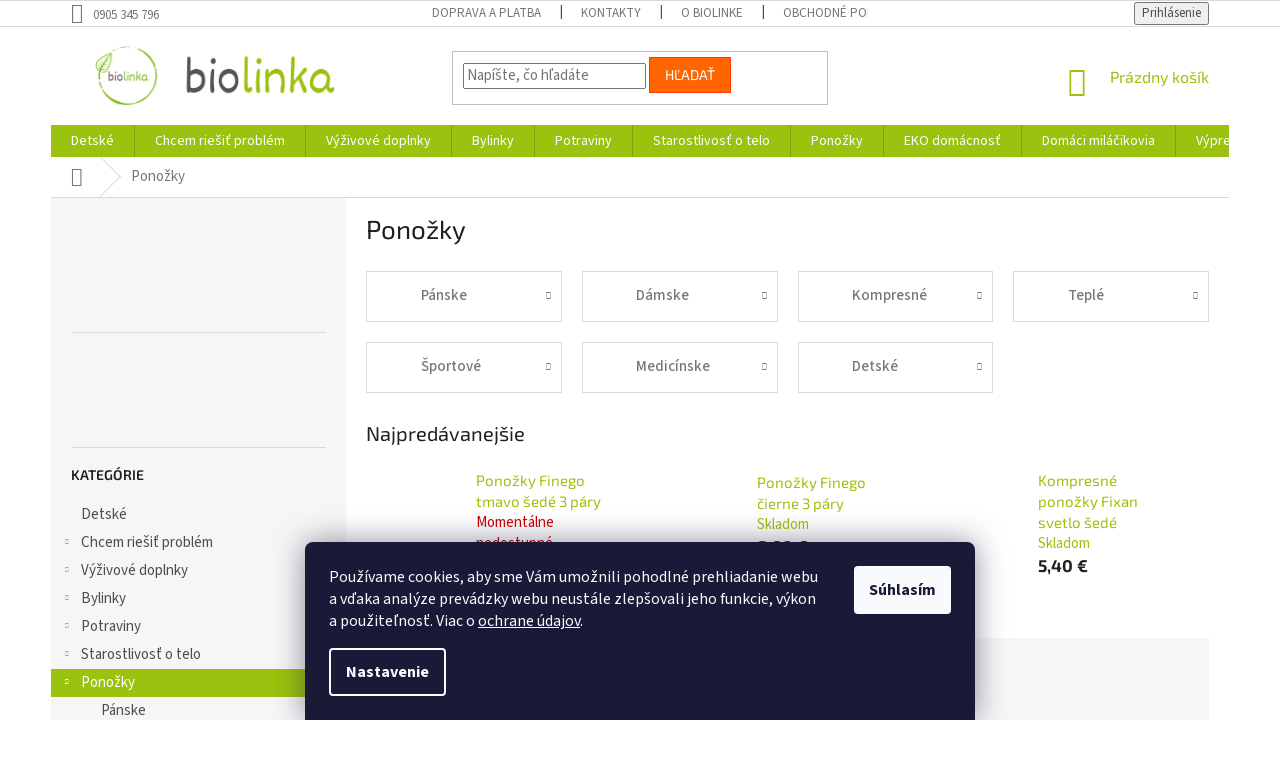

--- FILE ---
content_type: text/html; charset=utf-8
request_url: https://www.biolinka.sk/ponozky/
body_size: 27303
content:
<!doctype html><html lang="sk" dir="ltr" class="header-background-light external-fonts-loaded"><head><meta charset="utf-8" /><meta name="viewport" content="width=device-width,initial-scale=1" /><title>Ponožky - biolinka</title><link rel="preconnect" href="https://cdn.myshoptet.com" /><link rel="dns-prefetch" href="https://cdn.myshoptet.com" /><link rel="preload" href="https://cdn.myshoptet.com/prj/dist/master/cms/libs/jquery/jquery-1.11.3.min.js" as="script" /><link href="https://cdn.myshoptet.com/prj/dist/master/cms/templates/frontend_templates/shared/css/font-face/source-sans-3.css" rel="stylesheet"><link href="https://cdn.myshoptet.com/prj/dist/master/cms/templates/frontend_templates/shared/css/font-face/exo-2.css" rel="stylesheet"><link href="https://cdn.myshoptet.com/prj/dist/master/shop/dist/font-shoptet-11.css.62c94c7785ff2cea73b2.css" rel="stylesheet"><script>
dataLayer = [];
dataLayer.push({'shoptet' : {
    "pageId": 891,
    "pageType": "category",
    "currency": "EUR",
    "currencyInfo": {
        "decimalSeparator": ",",
        "exchangeRate": 1,
        "priceDecimalPlaces": 2,
        "symbol": "\u20ac",
        "symbolLeft": 0,
        "thousandSeparator": " "
    },
    "language": "sk",
    "projectId": 263799,
    "category": {
        "guid": "45f6d68c-5137-11ed-a84f-002590dc5efc",
        "path": "Pono\u017eky",
        "parentCategoryGuid": null
    },
    "cartInfo": {
        "id": null,
        "freeShipping": false,
        "freeShippingFrom": 66,
        "leftToFreeGift": {
            "formattedPrice": "0 \u20ac",
            "priceLeft": 0
        },
        "freeGift": false,
        "leftToFreeShipping": {
            "priceLeft": 66,
            "dependOnRegion": 0,
            "formattedPrice": "66 \u20ac"
        },
        "discountCoupon": [],
        "getNoBillingShippingPrice": {
            "withoutVat": 0,
            "vat": 0,
            "withVat": 0
        },
        "cartItems": [],
        "taxMode": "ORDINARY"
    },
    "cart": [],
    "customer": {
        "priceRatio": 1,
        "priceListId": 1,
        "groupId": null,
        "registered": false,
        "mainAccount": false
    }
}});
dataLayer.push({'cookie_consent' : {
    "marketing": "denied",
    "analytics": "denied"
}});
document.addEventListener('DOMContentLoaded', function() {
    shoptet.consent.onAccept(function(agreements) {
        if (agreements.length == 0) {
            return;
        }
        dataLayer.push({
            'cookie_consent' : {
                'marketing' : (agreements.includes(shoptet.config.cookiesConsentOptPersonalisation)
                    ? 'granted' : 'denied'),
                'analytics': (agreements.includes(shoptet.config.cookiesConsentOptAnalytics)
                    ? 'granted' : 'denied')
            },
            'event': 'cookie_consent'
        });
    });
});
</script>
<meta property="og:type" content="website"><meta property="og:site_name" content="biolinka.sk"><meta property="og:url" content="https://www.biolinka.sk/ponozky/"><meta property="og:title" content="Ponožky - biolinka"><meta name="author" content="biolinka"><meta name="web_author" content="Shoptet.sk"><meta name="dcterms.rightsHolder" content="www.biolinka.sk"><meta name="robots" content="index,follow"><meta property="og:image" content="https://cdn.myshoptet.com/usr/www.biolinka.sk/user/front_images/ogImage/hp.jpg?t=1769671168"><meta property="og:description" content="Ponožky, biolinka"><meta name="description" content="Ponožky, biolinka"><style>:root {--color-primary: #9bc20e;--color-primary-h: 73;--color-primary-s: 87%;--color-primary-l: 41%;--color-primary-hover: #9bc20e;--color-primary-hover-h: 73;--color-primary-hover-s: 87%;--color-primary-hover-l: 41%;--color-secondary: #8e44ad;--color-secondary-h: 282;--color-secondary-s: 44%;--color-secondary-l: 47%;--color-secondary-hover: #7e2fa1;--color-secondary-hover-h: 282;--color-secondary-hover-s: 55%;--color-secondary-hover-l: 41%;--color-tertiary: #ff6600;--color-tertiary-h: 24;--color-tertiary-s: 100%;--color-tertiary-l: 50%;--color-tertiary-hover: #ff3c00;--color-tertiary-hover-h: 14;--color-tertiary-hover-s: 100%;--color-tertiary-hover-l: 50%;--color-header-background: #ffffff;--template-font: "Source Sans 3";--template-headings-font: "Exo 2";--header-background-url: none;--cookies-notice-background: #1A1937;--cookies-notice-color: #F8FAFB;--cookies-notice-button-hover: #f5f5f5;--cookies-notice-link-hover: #27263f;--templates-update-management-preview-mode-content: "Náhľad aktualizácií šablóny je aktívny pre váš prehliadač."}</style>
    
    <link href="https://cdn.myshoptet.com/prj/dist/master/shop/dist/main-11.less.5a24dcbbdabfd189c152.css" rel="stylesheet" />
        
<link rel="next" href="/ponozky/strana-2/" />    <script>var shoptet = shoptet || {};</script>
    <script src="https://cdn.myshoptet.com/prj/dist/master/shop/dist/main-3g-header.js.05f199e7fd2450312de2.js"></script>
<!-- User include --><!-- project html code header -->
<style>
.btn.btn-default.toggle-contacts, a.btn.btn-default.toggle-contacts { background-color: white; color: #666; }
h4.homepage-group-title, .h4.homepage-group-title {margin-top: 20px;}
.homepage-box.welcome-wrapper {
    margin-top: 3px;
    margin-bottom: 3px;
    padding-top: 20px;
    padding-bottom: 20px;
}
.welcome div, .welcome h1 {
max-width: none;    
margin-left: 20px;
margin-right: 20px;
}
</style>

<style>
body {font-size: 15px;}
</style>
<!-- /User include --><link rel="shortcut icon" href="/favicon.ico" type="image/x-icon" /><link rel="canonical" href="https://www.biolinka.sk/ponozky/" />    <!-- Global site tag (gtag.js) - Google Analytics -->
    <script async src="https://www.googletagmanager.com/gtag/js?id=UA-190661143-1"></script>
    <script>
        
        window.dataLayer = window.dataLayer || [];
        function gtag(){dataLayer.push(arguments);}
        

                    console.debug('default consent data');

            gtag('consent', 'default', {"ad_storage":"denied","analytics_storage":"denied","ad_user_data":"denied","ad_personalization":"denied","wait_for_update":500});
            dataLayer.push({
                'event': 'default_consent'
            });
        
        gtag('js', new Date());

                gtag('config', 'UA-190661143-1', { 'groups': "UA" });
        
        
                gtag('config', 'AW-610038323');
        
        
        
        
        
        
        
        
        
        
        
        
        
        
        
        
        
        
        document.addEventListener('DOMContentLoaded', function() {
            if (typeof shoptet.tracking !== 'undefined') {
                for (var id in shoptet.tracking.bannersList) {
                    gtag('event', 'view_promotion', {
                        "send_to": "UA",
                        "promotions": [
                            {
                                "id": shoptet.tracking.bannersList[id].id,
                                "name": shoptet.tracking.bannersList[id].name,
                                "position": shoptet.tracking.bannersList[id].position
                            }
                        ]
                    });
                }
            }

            shoptet.consent.onAccept(function(agreements) {
                if (agreements.length !== 0) {
                    console.debug('gtag consent accept');
                    var gtagConsentPayload =  {
                        'ad_storage': agreements.includes(shoptet.config.cookiesConsentOptPersonalisation)
                            ? 'granted' : 'denied',
                        'analytics_storage': agreements.includes(shoptet.config.cookiesConsentOptAnalytics)
                            ? 'granted' : 'denied',
                                                                                                'ad_user_data': agreements.includes(shoptet.config.cookiesConsentOptPersonalisation)
                            ? 'granted' : 'denied',
                        'ad_personalization': agreements.includes(shoptet.config.cookiesConsentOptPersonalisation)
                            ? 'granted' : 'denied',
                        };
                    console.debug('update consent data', gtagConsentPayload);
                    gtag('consent', 'update', gtagConsentPayload);
                    dataLayer.push(
                        { 'event': 'update_consent' }
                    );
                }
            });
        });
    </script>
</head><body class="desktop id-891 in-ponozky template-11 type-category multiple-columns-body columns-3 ums_forms_redesign--off ums_a11y_category_page--on ums_discussion_rating_forms--off ums_flags_display_unification--on ums_a11y_login--on mobile-header-version-0"><noscript>
    <style>
        #header {
            padding-top: 0;
            position: relative !important;
            top: 0;
        }
        .header-navigation {
            position: relative !important;
        }
        .overall-wrapper {
            margin: 0 !important;
        }
        body:not(.ready) {
            visibility: visible !important;
        }
    </style>
    <div class="no-javascript">
        <div class="no-javascript__title">Musíte zmeniť nastavenie vášho prehliadača</div>
        <div class="no-javascript__text">Pozrite sa na: <a href="https://www.google.com/support/bin/answer.py?answer=23852">Ako povoliť JavaScript vo vašom prehliadači</a>.</div>
        <div class="no-javascript__text">Ak používate software na blokovanie reklám, možno bude potrebné, aby ste povolili JavaScript z tejto stránky.</div>
        <div class="no-javascript__text">Ďakujeme.</div>
    </div>
</noscript>

        <div id="fb-root"></div>
        <script>
            window.fbAsyncInit = function() {
                FB.init({
                    autoLogAppEvents : true,
                    xfbml            : true,
                    version          : 'v24.0'
                });
            };
        </script>
        <script async defer crossorigin="anonymous" src="https://connect.facebook.net/sk_SK/sdk.js#xfbml=1&version=v24.0"></script>    <div class="siteCookies siteCookies--bottom siteCookies--dark js-siteCookies" role="dialog" data-testid="cookiesPopup" data-nosnippet>
        <div class="siteCookies__form">
            <div class="siteCookies__content">
                <div class="siteCookies__text">
                    Používame cookies, aby sme Vám umožnili pohodlné prehliadanie webu a vďaka analýze prevádzky webu neustále zlepšovali jeho funkcie, výkon a použiteľnosť. Viac o <a href="http://www.biolinka.sk/podmienky-ochrany-osobnych-udajov/" target="\" _blank="">ochrane údajov</a>.
                </div>
                <p class="siteCookies__links">
                    <button class="siteCookies__link js-cookies-settings" aria-label="Nastavenia cookies" data-testid="cookiesSettings">Nastavenie</button>
                </p>
            </div>
            <div class="siteCookies__buttonWrap">
                                <button class="siteCookies__button js-cookiesConsentSubmit" value="all" aria-label="Prijať cookies" data-testid="buttonCookiesAccept">Súhlasím</button>
            </div>
        </div>
        <script>
            document.addEventListener("DOMContentLoaded", () => {
                const siteCookies = document.querySelector('.js-siteCookies');
                document.addEventListener("scroll", shoptet.common.throttle(() => {
                    const st = document.documentElement.scrollTop;
                    if (st > 1) {
                        siteCookies.classList.add('siteCookies--scrolled');
                    } else {
                        siteCookies.classList.remove('siteCookies--scrolled');
                    }
                }, 100));
            });
        </script>
    </div>
<a href="#content" class="skip-link sr-only">Prejsť na obsah</a><div class="overall-wrapper"><div class="user-action"><div class="container">
    <div class="user-action-in">
                    <div id="login" class="user-action-login popup-widget login-widget" role="dialog" aria-labelledby="loginHeading">
        <div class="popup-widget-inner">
                            <h2 id="loginHeading">Prihlásenie k vášmu účtu</h2><div id="customerLogin"><form action="/action/Customer/Login/" method="post" id="formLoginIncluded" class="csrf-enabled formLogin" data-testid="formLogin"><input type="hidden" name="referer" value="" /><div class="form-group"><div class="input-wrapper email js-validated-element-wrapper no-label"><input type="email" name="email" class="form-control" autofocus placeholder="E-mailová adresa (napr. jan@novak.sk)" data-testid="inputEmail" autocomplete="email" required /></div></div><div class="form-group"><div class="input-wrapper password js-validated-element-wrapper no-label"><input type="password" name="password" class="form-control" placeholder="Heslo" data-testid="inputPassword" autocomplete="current-password" required /><span class="no-display">Nemôžete vyplniť toto pole</span><input type="text" name="surname" value="" class="no-display" /></div></div><div class="form-group"><div class="login-wrapper"><button type="submit" class="btn btn-secondary btn-text btn-login" data-testid="buttonSubmit">Prihlásiť sa</button><div class="password-helper"><a href="/registracia/" data-testid="signup" rel="nofollow">Nová registrácia</a><a href="/klient/zabudnute-heslo/" rel="nofollow">Zabudnuté heslo</a></div></div></div></form>
</div>                    </div>
    </div>

                            <div id="cart-widget" class="user-action-cart popup-widget cart-widget loader-wrapper" data-testid="popupCartWidget" role="dialog" aria-hidden="true">
    <div class="popup-widget-inner cart-widget-inner place-cart-here">
        <div class="loader-overlay">
            <div class="loader"></div>
        </div>
    </div>

    <div class="cart-widget-button">
        <a href="/kosik/" class="btn btn-conversion" id="continue-order-button" rel="nofollow" data-testid="buttonNextStep">Pokračovať do košíka</a>
    </div>
</div>
            </div>
</div>
</div><div class="top-navigation-bar" data-testid="topNavigationBar">

    <div class="container">

        <div class="top-navigation-contacts">
            <strong>Zákaznícka podpora:</strong><a href="tel:0905345796" class="project-phone" aria-label="Zavolať na 0905345796" data-testid="contactboxPhone"><span>0905 345 796</span></a>        </div>

                            <div class="top-navigation-menu">
                <div class="top-navigation-menu-trigger"></div>
                <ul class="top-navigation-bar-menu">
                                            <li class="top-navigation-menu-item-695">
                            <a href="/doprava-platba/">Doprava a platba</a>
                        </li>
                                            <li class="top-navigation-menu-item-29">
                            <a href="/kontakty/">Kontakty</a>
                        </li>
                                            <li class="top-navigation-menu-item-698">
                            <a href="/o-biolinke/">O biolinke</a>
                        </li>
                                            <li class="top-navigation-menu-item-39">
                            <a href="/obchodne-podmienky/">Obchodné podmienky</a>
                        </li>
                                            <li class="top-navigation-menu-item-691">
                            <a href="/podmienky-ochrany-osobnych-udajov/">Podmienky ochrany osobných údajov</a>
                        </li>
                                            <li class="top-navigation-menu-item-815">
                            <a href="/pouzivanie-suborov-cookies/">Používanie súborov cookies</a>
                        </li>
                                    </ul>
                <ul class="top-navigation-bar-menu-helper"></ul>
            </div>
        
        <div class="top-navigation-tools">
            <div class="responsive-tools">
                <a href="#" class="toggle-window" data-target="search" aria-label="Hľadať" data-testid="linkSearchIcon"></a>
                                                            <a href="#" class="toggle-window" data-target="login"></a>
                                                    <a href="#" class="toggle-window" data-target="navigation" aria-label="Menu" data-testid="hamburgerMenu"></a>
            </div>
                        <button class="top-nav-button top-nav-button-login toggle-window" type="button" data-target="login" aria-haspopup="dialog" aria-controls="login" aria-expanded="false" data-testid="signin"><span>Prihlásenie</span></button>        </div>

    </div>

</div>
<header id="header"><div class="container navigation-wrapper">
    <div class="header-top">
        <div class="site-name-wrapper">
            <div class="site-name"><a href="/" data-testid="linkWebsiteLogo"><img src="https://cdn.myshoptet.com/usr/www.biolinka.sk/user/logos/biolinka.png" alt="biolinka" fetchpriority="low" /></a></div>        </div>
        <div class="search" itemscope itemtype="https://schema.org/WebSite">
            <meta itemprop="headline" content="Ponožky"/><meta itemprop="url" content="https://www.biolinka.sk"/><meta itemprop="text" content="Ponožky, biolinka"/>            <form action="/action/ProductSearch/prepareString/" method="post"
    id="formSearchForm" class="search-form compact-form js-search-main"
    itemprop="potentialAction" itemscope itemtype="https://schema.org/SearchAction" data-testid="searchForm">
    <fieldset>
        <meta itemprop="target"
            content="https://www.biolinka.sk/vyhladavanie/?string={string}"/>
        <input type="hidden" name="language" value="sk"/>
        
            
<input
    type="search"
    name="string"
        class="query-input form-control search-input js-search-input"
    placeholder="Napíšte, čo hľadáte"
    autocomplete="off"
    required
    itemprop="query-input"
    aria-label="Vyhľadávanie"
    data-testid="searchInput"
>
            <button type="submit" class="btn btn-default" data-testid="searchBtn">Hľadať</button>
        
    </fieldset>
</form>
        </div>
        <div class="navigation-buttons">
                
    <a href="/kosik/" class="btn btn-icon toggle-window cart-count" data-target="cart" data-hover="true" data-redirect="true" data-testid="headerCart" rel="nofollow" aria-haspopup="dialog" aria-expanded="false" aria-controls="cart-widget">
        
                <span class="sr-only">Nákupný košík</span>
        
            <span class="cart-price visible-lg-inline-block" data-testid="headerCartPrice">
                                    Prázdny košík                            </span>
        
    
            </a>
        </div>
    </div>
    <nav id="navigation" aria-label="Hlavné menu" data-collapsible="true"><div class="navigation-in menu"><ul class="menu-level-1" role="menubar" data-testid="headerMenuItems"><li class="menu-item-949" role="none"><a href="/detske/" data-testid="headerMenuItem" role="menuitem" aria-expanded="false"><b>Detské</b></a></li>
<li class="menu-item-728 ext" role="none"><a href="/problem/" data-testid="headerMenuItem" role="menuitem" aria-haspopup="true" aria-expanded="false"><b>Chcem riešiť problém</b><span class="submenu-arrow"></span></a><ul class="menu-level-2" aria-label="Chcem riešiť problém" tabindex="-1" role="menu"><li class="menu-item-731" role="none"><a href="/zeny/" class="menu-image" data-testid="headerMenuItem" tabindex="-1" aria-hidden="true"><img src="data:image/svg+xml,%3Csvg%20width%3D%22140%22%20height%3D%22100%22%20xmlns%3D%22http%3A%2F%2Fwww.w3.org%2F2000%2Fsvg%22%3E%3C%2Fsvg%3E" alt="" aria-hidden="true" width="140" height="100"  data-src="https://cdn.myshoptet.com/usr/www.biolinka.sk/user/categories/thumb/zenske-problemy.png" fetchpriority="low" /></a><div><a href="/zeny/" data-testid="headerMenuItem" role="menuitem"><span>ženy</span></a>
                        </div></li><li class="menu-item-734 has-third-level" role="none"><a href="/muzi/" class="menu-image" data-testid="headerMenuItem" tabindex="-1" aria-hidden="true"><img src="data:image/svg+xml,%3Csvg%20width%3D%22140%22%20height%3D%22100%22%20xmlns%3D%22http%3A%2F%2Fwww.w3.org%2F2000%2Fsvg%22%3E%3C%2Fsvg%3E" alt="" aria-hidden="true" width="140" height="100"  data-src="https://cdn.myshoptet.com/usr/www.biolinka.sk/user/categories/thumb/muzske-problemy.png" fetchpriority="low" /></a><div><a href="/muzi/" data-testid="headerMenuItem" role="menuitem"><span>muži</span></a>
                                                    <ul class="menu-level-3" role="menu">
                                                                    <li class="menu-item-909" role="none">
                                        <a href="/prostata/" data-testid="headerMenuItem" role="menuitem">
                                            prostata</a>                                    </li>
                                                            </ul>
                        </div></li><li class="menu-item-827" role="none"><a href="/deti/" class="menu-image" data-testid="headerMenuItem" tabindex="-1" aria-hidden="true"><img src="data:image/svg+xml,%3Csvg%20width%3D%22140%22%20height%3D%22100%22%20xmlns%3D%22http%3A%2F%2Fwww.w3.org%2F2000%2Fsvg%22%3E%3C%2Fsvg%3E" alt="" aria-hidden="true" width="140" height="100"  data-src="https://cdn.myshoptet.com/usr/www.biolinka.sk/user/categories/thumb/canva_-_happy_kid_play_superhero___boy_power_concept.jpg" fetchpriority="low" /></a><div><a href="/deti/" data-testid="headerMenuItem" role="menuitem"><span>deti</span></a>
                        </div></li><li class="menu-item-737" role="none"><a href="/alergia/" class="menu-image" data-testid="headerMenuItem" tabindex="-1" aria-hidden="true"><img src="data:image/svg+xml,%3Csvg%20width%3D%22140%22%20height%3D%22100%22%20xmlns%3D%22http%3A%2F%2Fwww.w3.org%2F2000%2Fsvg%22%3E%3C%2Fsvg%3E" alt="" aria-hidden="true" width="140" height="100"  data-src="https://cdn.myshoptet.com/usr/www.biolinka.sk/user/categories/thumb/alergia-ekzem-astma3.jpg" fetchpriority="low" /></a><div><a href="/alergia/" data-testid="headerMenuItem" role="menuitem"><span>alergia, ekzém, astma</span></a>
                        </div></li><li class="menu-item-749" role="none"><a href="/cukrovka/" class="menu-image" data-testid="headerMenuItem" tabindex="-1" aria-hidden="true"><img src="data:image/svg+xml,%3Csvg%20width%3D%22140%22%20height%3D%22100%22%20xmlns%3D%22http%3A%2F%2Fwww.w3.org%2F2000%2Fsvg%22%3E%3C%2Fsvg%3E" alt="" aria-hidden="true" width="140" height="100"  data-src="https://cdn.myshoptet.com/usr/www.biolinka.sk/user/categories/thumb/metabolizmus.jpg" fetchpriority="low" /></a><div><a href="/cukrovka/" data-testid="headerMenuItem" role="menuitem"><span>cukrovka, štítna žľaza</span></a>
                        </div></li><li class="menu-item-831" role="none"><a href="/depresia/" class="menu-image" data-testid="headerMenuItem" tabindex="-1" aria-hidden="true"><img src="data:image/svg+xml,%3Csvg%20width%3D%22140%22%20height%3D%22100%22%20xmlns%3D%22http%3A%2F%2Fwww.w3.org%2F2000%2Fsvg%22%3E%3C%2Fsvg%3E" alt="" aria-hidden="true" width="140" height="100"  data-src="https://cdn.myshoptet.com/usr/www.biolinka.sk/user/categories/thumb/canva_-_sad_woman_leaning_on_a_glass_window.jpg" fetchpriority="low" /></a><div><a href="/depresia/" data-testid="headerMenuItem" role="menuitem"><span>depresia, úzkosti</span></a>
                        </div></li><li class="menu-item-740" role="none"><a href="/unava-vycerpanie/" class="menu-image" data-testid="headerMenuItem" tabindex="-1" aria-hidden="true"><img src="data:image/svg+xml,%3Csvg%20width%3D%22140%22%20height%3D%22100%22%20xmlns%3D%22http%3A%2F%2Fwww.w3.org%2F2000%2Fsvg%22%3E%3C%2Fsvg%3E" alt="" aria-hidden="true" width="140" height="100"  data-src="https://cdn.myshoptet.com/usr/www.biolinka.sk/user/categories/thumb/chronicka-unava.jpg" fetchpriority="low" /></a><div><a href="/unava-vycerpanie/" data-testid="headerMenuItem" role="menuitem"><span>únava, vyčerpanie</span></a>
                        </div></li><li class="menu-item-803" role="none"><a href="/chudnutie/" class="menu-image" data-testid="headerMenuItem" tabindex="-1" aria-hidden="true"><img src="data:image/svg+xml,%3Csvg%20width%3D%22140%22%20height%3D%22100%22%20xmlns%3D%22http%3A%2F%2Fwww.w3.org%2F2000%2Fsvg%22%3E%3C%2Fsvg%3E" alt="" aria-hidden="true" width="140" height="100"  data-src="https://cdn.myshoptet.com/usr/www.biolinka.sk/user/categories/thumb/chudnutie.jpg" fetchpriority="low" /></a><div><a href="/chudnutie/" data-testid="headerMenuItem" role="menuitem"><span>chudnutie</span></a>
                        </div></li><li class="menu-item-743" role="none"><a href="/imunita/" class="menu-image" data-testid="headerMenuItem" tabindex="-1" aria-hidden="true"><img src="data:image/svg+xml,%3Csvg%20width%3D%22140%22%20height%3D%22100%22%20xmlns%3D%22http%3A%2F%2Fwww.w3.org%2F2000%2Fsvg%22%3E%3C%2Fsvg%3E" alt="" aria-hidden="true" width="140" height="100"  data-src="https://cdn.myshoptet.com/usr/www.biolinka.sk/user/categories/thumb/infekcia-chripka-imunita2.jpg" fetchpriority="low" /></a><div><a href="/imunita/" data-testid="headerMenuItem" role="menuitem"><span>imunita, infekcia, chrípka, parazity</span></a>
                        </div></li><li class="menu-item-746" role="none"><a href="/klby/" class="menu-image" data-testid="headerMenuItem" tabindex="-1" aria-hidden="true"><img src="data:image/svg+xml,%3Csvg%20width%3D%22140%22%20height%3D%22100%22%20xmlns%3D%22http%3A%2F%2Fwww.w3.org%2F2000%2Fsvg%22%3E%3C%2Fsvg%3E" alt="" aria-hidden="true" width="140" height="100"  data-src="https://cdn.myshoptet.com/usr/www.biolinka.sk/user/categories/thumb/klby-kosti-osteoporoza.jpg" fetchpriority="low" /></a><div><a href="/klby/" data-testid="headerMenuItem" role="menuitem"><span>kĺby, kosti, osteoporóza, úrazy</span></a>
                        </div></li><li class="menu-item-782" role="none"><a href="/oblicky/" class="menu-image" data-testid="headerMenuItem" tabindex="-1" aria-hidden="true"><img src="data:image/svg+xml,%3Csvg%20width%3D%22140%22%20height%3D%22100%22%20xmlns%3D%22http%3A%2F%2Fwww.w3.org%2F2000%2Fsvg%22%3E%3C%2Fsvg%3E" alt="" aria-hidden="true" width="140" height="100"  data-src="https://cdn.myshoptet.com/usr/www.biolinka.sk/user/categories/thumb/oblicky.jpg" fetchpriority="low" /></a><div><a href="/oblicky/" data-testid="headerMenuItem" role="menuitem"><span>obličky</span></a>
                        </div></li><li class="menu-item-806" role="none"><a href="/pecen/" class="menu-image" data-testid="headerMenuItem" tabindex="-1" aria-hidden="true"><img src="data:image/svg+xml,%3Csvg%20width%3D%22140%22%20height%3D%22100%22%20xmlns%3D%22http%3A%2F%2Fwww.w3.org%2F2000%2Fsvg%22%3E%3C%2Fsvg%3E" alt="" aria-hidden="true" width="140" height="100"  data-src="https://cdn.myshoptet.com/usr/www.biolinka.sk/user/categories/thumb/pecen-detox.jpg" fetchpriority="low" /></a><div><a href="/pecen/" data-testid="headerMenuItem" role="menuitem"><span>trávenie, pečeň, detox</span></a>
                        </div></li><li class="menu-item-821" role="none"><a href="/spanok/" class="menu-image" data-testid="headerMenuItem" tabindex="-1" aria-hidden="true"><img src="data:image/svg+xml,%3Csvg%20width%3D%22140%22%20height%3D%22100%22%20xmlns%3D%22http%3A%2F%2Fwww.w3.org%2F2000%2Fsvg%22%3E%3C%2Fsvg%3E" alt="" aria-hidden="true" width="140" height="100"  data-src="https://cdn.myshoptet.com/usr/www.biolinka.sk/user/categories/thumb/canva_-_short-coated_brown_puppy_sleeping_on_brown_mat.jpg" fetchpriority="low" /></a><div><a href="/spanok/" data-testid="headerMenuItem" role="menuitem"><span>spánok</span></a>
                        </div></li><li class="menu-item-785" role="none"><a href="/srdce/" class="menu-image" data-testid="headerMenuItem" tabindex="-1" aria-hidden="true"><img src="data:image/svg+xml,%3Csvg%20width%3D%22140%22%20height%3D%22100%22%20xmlns%3D%22http%3A%2F%2Fwww.w3.org%2F2000%2Fsvg%22%3E%3C%2Fsvg%3E" alt="" aria-hidden="true" width="140" height="100"  data-src="https://cdn.myshoptet.com/usr/www.biolinka.sk/user/categories/thumb/srdce-cievy.jpg" fetchpriority="low" /></a><div><a href="/srdce/" data-testid="headerMenuItem" role="menuitem"><span>srdce, cievy</span></a>
                        </div></li><li class="menu-item-788" role="none"><a href="/vlasy-pokozka/" class="menu-image" data-testid="headerMenuItem" tabindex="-1" aria-hidden="true"><img src="data:image/svg+xml,%3Csvg%20width%3D%22140%22%20height%3D%22100%22%20xmlns%3D%22http%3A%2F%2Fwww.w3.org%2F2000%2Fsvg%22%3E%3C%2Fsvg%3E" alt="" aria-hidden="true" width="140" height="100"  data-src="https://cdn.myshoptet.com/usr/www.biolinka.sk/user/categories/thumb/vlasy-pokozka.jpg" fetchpriority="low" /></a><div><a href="/vlasy-pokozka/" data-testid="headerMenuItem" role="menuitem"><span>vlasy, nechty, pokožka</span></a>
                        </div></li><li class="menu-item-791" role="none"><a href="/mozog/" class="menu-image" data-testid="headerMenuItem" tabindex="-1" aria-hidden="true"><img src="data:image/svg+xml,%3Csvg%20width%3D%22140%22%20height%3D%22100%22%20xmlns%3D%22http%3A%2F%2Fwww.w3.org%2F2000%2Fsvg%22%3E%3C%2Fsvg%3E" alt="" aria-hidden="true" width="140" height="100"  data-src="https://cdn.myshoptet.com/usr/www.biolinka.sk/user/categories/thumb/mozog.jpg" fetchpriority="low" /></a><div><a href="/mozog/" data-testid="headerMenuItem" role="menuitem"><span>mozog, pamäť, kognitívne schopnosti</span></a>
                        </div></li><li class="menu-item-911" role="none"><a href="/oci-zrak/" class="menu-image" data-testid="headerMenuItem" tabindex="-1" aria-hidden="true"><img src="data:image/svg+xml,%3Csvg%20width%3D%22140%22%20height%3D%22100%22%20xmlns%3D%22http%3A%2F%2Fwww.w3.org%2F2000%2Fsvg%22%3E%3C%2Fsvg%3E" alt="" aria-hidden="true" width="140" height="100"  data-src="https://cdn.myshoptet.com/prj/dist/master/cms/templates/frontend_templates/00/img/folder.svg" fetchpriority="low" /></a><div><a href="/oci-zrak/" data-testid="headerMenuItem" role="menuitem"><span>oči, zrak</span></a>
                        </div></li><li class="menu-item-918" role="none"><a href="/chodokrvnost-_anemia_-/" class="menu-image" data-testid="headerMenuItem" tabindex="-1" aria-hidden="true"><img src="data:image/svg+xml,%3Csvg%20width%3D%22140%22%20height%3D%22100%22%20xmlns%3D%22http%3A%2F%2Fwww.w3.org%2F2000%2Fsvg%22%3E%3C%2Fsvg%3E" alt="" aria-hidden="true" width="140" height="100"  data-src="https://cdn.myshoptet.com/prj/dist/master/cms/templates/frontend_templates/00/img/folder.svg" fetchpriority="low" /></a><div><a href="/chodokrvnost-_anemia_-/" data-testid="headerMenuItem" role="menuitem"><span>chudokrvnosť (anémia)</span></a>
                        </div></li><li class="menu-item-923" role="none"><a href="/hemoroidy/" class="menu-image" data-testid="headerMenuItem" tabindex="-1" aria-hidden="true"><img src="data:image/svg+xml,%3Csvg%20width%3D%22140%22%20height%3D%22100%22%20xmlns%3D%22http%3A%2F%2Fwww.w3.org%2F2000%2Fsvg%22%3E%3C%2Fsvg%3E" alt="" aria-hidden="true" width="140" height="100"  data-src="https://cdn.myshoptet.com/prj/dist/master/cms/templates/frontend_templates/00/img/folder.svg" fetchpriority="low" /></a><div><a href="/hemoroidy/" data-testid="headerMenuItem" role="menuitem"><span>hemoroidy</span></a>
                        </div></li><li class="menu-item-930" role="none"><a href="/bradavice/" class="menu-image" data-testid="headerMenuItem" tabindex="-1" aria-hidden="true"><img src="data:image/svg+xml,%3Csvg%20width%3D%22140%22%20height%3D%22100%22%20xmlns%3D%22http%3A%2F%2Fwww.w3.org%2F2000%2Fsvg%22%3E%3C%2Fsvg%3E" alt="" aria-hidden="true" width="140" height="100"  data-src="https://cdn.myshoptet.com/prj/dist/master/cms/templates/frontend_templates/00/img/folder.svg" fetchpriority="low" /></a><div><a href="/bradavice/" data-testid="headerMenuItem" role="menuitem"><span>bradavice</span></a>
                        </div></li><li class="menu-item-947" role="none"><a href="/vitalita-energia/" class="menu-image" data-testid="headerMenuItem" tabindex="-1" aria-hidden="true"><img src="data:image/svg+xml,%3Csvg%20width%3D%22140%22%20height%3D%22100%22%20xmlns%3D%22http%3A%2F%2Fwww.w3.org%2F2000%2Fsvg%22%3E%3C%2Fsvg%3E" alt="" aria-hidden="true" width="140" height="100"  data-src="https://cdn.myshoptet.com/prj/dist/master/cms/templates/frontend_templates/00/img/folder.svg" fetchpriority="low" /></a><div><a href="/vitalita-energia/" data-testid="headerMenuItem" role="menuitem"><span>vitalita, energia</span></a>
                        </div></li><li class="menu-item-958" role="none"><a href="/migrena/" class="menu-image" data-testid="headerMenuItem" tabindex="-1" aria-hidden="true"><img src="data:image/svg+xml,%3Csvg%20width%3D%22140%22%20height%3D%22100%22%20xmlns%3D%22http%3A%2F%2Fwww.w3.org%2F2000%2Fsvg%22%3E%3C%2Fsvg%3E" alt="" aria-hidden="true" width="140" height="100"  data-src="https://cdn.myshoptet.com/prj/dist/master/cms/templates/frontend_templates/00/img/folder.svg" fetchpriority="low" /></a><div><a href="/migrena/" data-testid="headerMenuItem" role="menuitem"><span>migréna</span></a>
                        </div></li><li class="menu-item-961" role="none"><a href="/tinitus/" class="menu-image" data-testid="headerMenuItem" tabindex="-1" aria-hidden="true"><img src="data:image/svg+xml,%3Csvg%20width%3D%22140%22%20height%3D%22100%22%20xmlns%3D%22http%3A%2F%2Fwww.w3.org%2F2000%2Fsvg%22%3E%3C%2Fsvg%3E" alt="" aria-hidden="true" width="140" height="100"  data-src="https://cdn.myshoptet.com/prj/dist/master/cms/templates/frontend_templates/00/img/folder.svg" fetchpriority="low" /></a><div><a href="/tinitus/" data-testid="headerMenuItem" role="menuitem"><span>tinitus</span></a>
                        </div></li><li class="menu-item-964" role="none"><a href="/potenie/" class="menu-image" data-testid="headerMenuItem" tabindex="-1" aria-hidden="true"><img src="data:image/svg+xml,%3Csvg%20width%3D%22140%22%20height%3D%22100%22%20xmlns%3D%22http%3A%2F%2Fwww.w3.org%2F2000%2Fsvg%22%3E%3C%2Fsvg%3E" alt="" aria-hidden="true" width="140" height="100"  data-src="https://cdn.myshoptet.com/prj/dist/master/cms/templates/frontend_templates/00/img/folder.svg" fetchpriority="low" /></a><div><a href="/potenie/" data-testid="headerMenuItem" role="menuitem"><span>potenie</span></a>
                        </div></li><li class="menu-item-967" role="none"><a href="/dusevna-pohoda--relax--pozitivna-nalada/" class="menu-image" data-testid="headerMenuItem" tabindex="-1" aria-hidden="true"><img src="data:image/svg+xml,%3Csvg%20width%3D%22140%22%20height%3D%22100%22%20xmlns%3D%22http%3A%2F%2Fwww.w3.org%2F2000%2Fsvg%22%3E%3C%2Fsvg%3E" alt="" aria-hidden="true" width="140" height="100"  data-src="https://cdn.myshoptet.com/prj/dist/master/cms/templates/frontend_templates/00/img/folder.svg" fetchpriority="low" /></a><div><a href="/dusevna-pohoda--relax--pozitivna-nalada/" data-testid="headerMenuItem" role="menuitem"><span>duševná pohoda, relax, pozitívna nálada</span></a>
                        </div></li></ul></li>
<li class="menu-item-701 ext" role="none"><a href="/vyzivove-doplnky/" data-testid="headerMenuItem" role="menuitem" aria-haspopup="true" aria-expanded="false"><b>Výživové doplnky</b><span class="submenu-arrow"></span></a><ul class="menu-level-2" aria-label="Výživové doplnky" tabindex="-1" role="menu"><li class="menu-item-722" role="none"><a href="/antibiotika-antivirotika/" class="menu-image" data-testid="headerMenuItem" tabindex="-1" aria-hidden="true"><img src="data:image/svg+xml,%3Csvg%20width%3D%22140%22%20height%3D%22100%22%20xmlns%3D%22http%3A%2F%2Fwww.w3.org%2F2000%2Fsvg%22%3E%3C%2Fsvg%3E" alt="" aria-hidden="true" width="140" height="100"  data-src="https://cdn.myshoptet.com/usr/www.biolinka.sk/user/categories/thumb/allimax_sila-cesnaku_90-kapsul_biolinka.jpg" fetchpriority="low" /></a><div><a href="/antibiotika-antivirotika/" data-testid="headerMenuItem" role="menuitem"><span>antibiotiká, antivirotiká</span></a>
                        </div></li><li class="menu-item-752" role="none"><a href="/nutraceutika/" class="menu-image" data-testid="headerMenuItem" tabindex="-1" aria-hidden="true"><img src="data:image/svg+xml,%3Csvg%20width%3D%22140%22%20height%3D%22100%22%20xmlns%3D%22http%3A%2F%2Fwww.w3.org%2F2000%2Fsvg%22%3E%3C%2Fsvg%3E" alt="" aria-hidden="true" width="140" height="100"  data-src="https://cdn.myshoptet.com/usr/www.biolinka.sk/user/categories/thumb/nutraceutica-logo.jpg" fetchpriority="low" /></a><div><a href="/nutraceutika/" data-testid="headerMenuItem" role="menuitem"><span>nutraceutiká - funkčné potraviny</span></a>
                        </div></li><li class="menu-item-755" role="none"><a href="/omega3/" class="menu-image" data-testid="headerMenuItem" tabindex="-1" aria-hidden="true"><img src="data:image/svg+xml,%3Csvg%20width%3D%22140%22%20height%3D%22100%22%20xmlns%3D%22http%3A%2F%2Fwww.w3.org%2F2000%2Fsvg%22%3E%3C%2Fsvg%3E" alt="" aria-hidden="true" width="140" height="100"  data-src="https://cdn.myshoptet.com/usr/www.biolinka.sk/user/categories/thumb/omega-3-biolinka.jpeg" fetchpriority="low" /></a><div><a href="/omega3/" data-testid="headerMenuItem" role="menuitem"><span>omega-3</span></a>
                        </div></li><li class="menu-item-758" role="none"><a href="/vitaminy/" class="menu-image" data-testid="headerMenuItem" tabindex="-1" aria-hidden="true"><img src="data:image/svg+xml,%3Csvg%20width%3D%22140%22%20height%3D%22100%22%20xmlns%3D%22http%3A%2F%2Fwww.w3.org%2F2000%2Fsvg%22%3E%3C%2Fsvg%3E" alt="" aria-hidden="true" width="140" height="100"  data-src="https://cdn.myshoptet.com/usr/www.biolinka.sk/user/categories/thumb/vitaminy-mineraly.jpg" fetchpriority="low" /></a><div><a href="/vitaminy/" data-testid="headerMenuItem" role="menuitem"><span>vitamíny, minerály</span></a>
                        </div></li><li class="menu-item-880" role="none"><a href="/duolife/" class="menu-image" data-testid="headerMenuItem" tabindex="-1" aria-hidden="true"><img src="data:image/svg+xml,%3Csvg%20width%3D%22140%22%20height%3D%22100%22%20xmlns%3D%22http%3A%2F%2Fwww.w3.org%2F2000%2Fsvg%22%3E%3C%2Fsvg%3E" alt="" aria-hidden="true" width="140" height="100"  data-src="https://cdn.myshoptet.com/usr/www.biolinka.sk/user/categories/thumb/images_(2).jpg" fetchpriority="low" /></a><div><a href="/duolife/" data-testid="headerMenuItem" role="menuitem"><span>duolife</span></a>
                        </div></li></ul></li>
<li class="menu-item-719 ext" role="none"><a href="/bylinky/" data-testid="headerMenuItem" role="menuitem" aria-haspopup="true" aria-expanded="false"><b>Bylinky</b><span class="submenu-arrow"></span></a><ul class="menu-level-2" aria-label="Bylinky" tabindex="-1" role="menu"><li class="menu-item-794" role="none"><a href="/kapsule/" class="menu-image" data-testid="headerMenuItem" tabindex="-1" aria-hidden="true"><img src="data:image/svg+xml,%3Csvg%20width%3D%22140%22%20height%3D%22100%22%20xmlns%3D%22http%3A%2F%2Fwww.w3.org%2F2000%2Fsvg%22%3E%3C%2Fsvg%3E" alt="" aria-hidden="true" width="140" height="100"  data-src="https://cdn.myshoptet.com/usr/www.biolinka.sk/user/categories/thumb/kapsule-extrakty.jpg" fetchpriority="low" /></a><div><a href="/kapsule/" data-testid="headerMenuItem" role="menuitem"><span>kapsule a extrakty z bylín</span></a>
                        </div></li><li class="menu-item-797" role="none"><a href="/tinktury/" class="menu-image" data-testid="headerMenuItem" tabindex="-1" aria-hidden="true"><img src="data:image/svg+xml,%3Csvg%20width%3D%22140%22%20height%3D%22100%22%20xmlns%3D%22http%3A%2F%2Fwww.w3.org%2F2000%2Fsvg%22%3E%3C%2Fsvg%3E" alt="" aria-hidden="true" width="140" height="100"  data-src="https://cdn.myshoptet.com/usr/www.biolinka.sk/user/categories/thumb/kotvicnik-zemny-plod_tinktura-50ml.jpg" fetchpriority="low" /></a><div><a href="/tinktury/" data-testid="headerMenuItem" role="menuitem"><span>bylinné tinktúry</span></a>
                        </div></li><li class="menu-item-800" role="none"><a href="/vnate/" class="menu-image" data-testid="headerMenuItem" tabindex="-1" aria-hidden="true"><img src="data:image/svg+xml,%3Csvg%20width%3D%22140%22%20height%3D%22100%22%20xmlns%3D%22http%3A%2F%2Fwww.w3.org%2F2000%2Fsvg%22%3E%3C%2Fsvg%3E" alt="" aria-hidden="true" width="140" height="100"  data-src="https://cdn.myshoptet.com/usr/www.biolinka.sk/user/categories/thumb/bylinky-vnate.jpg" fetchpriority="low" /></a><div><a href="/vnate/" data-testid="headerMenuItem" role="menuitem"><span>bylinkové vňate (aj mleté)</span></a>
                        </div></li></ul></li>
<li class="menu-item-704 ext" role="none"><a href="/potraviny/" data-testid="headerMenuItem" role="menuitem" aria-haspopup="true" aria-expanded="false"><b>Potraviny</b><span class="submenu-arrow"></span></a><ul class="menu-level-2" aria-label="Potraviny" tabindex="-1" role="menu"><li class="menu-item-761" role="none"><a href="/bezlepkove/" class="menu-image" data-testid="headerMenuItem" tabindex="-1" aria-hidden="true"><img src="data:image/svg+xml,%3Csvg%20width%3D%22140%22%20height%3D%22100%22%20xmlns%3D%22http%3A%2F%2Fwww.w3.org%2F2000%2Fsvg%22%3E%3C%2Fsvg%3E" alt="" aria-hidden="true" width="140" height="100"  data-src="https://cdn.myshoptet.com/usr/www.biolinka.sk/user/categories/thumb/bezlepkove-symbol-glutenfree.png" fetchpriority="low" /></a><div><a href="/bezlepkove/" data-testid="headerMenuItem" role="menuitem"><span>bezlepkové</span></a>
                        </div></li><li class="menu-item-716" role="none"><a href="/caje/" class="menu-image" data-testid="headerMenuItem" tabindex="-1" aria-hidden="true"><img src="data:image/svg+xml,%3Csvg%20width%3D%22140%22%20height%3D%22100%22%20xmlns%3D%22http%3A%2F%2Fwww.w3.org%2F2000%2Fsvg%22%3E%3C%2Fsvg%3E" alt="" aria-hidden="true" width="140" height="100"  data-src="https://cdn.myshoptet.com/usr/www.biolinka.sk/user/categories/thumb/matcha_caj_biolinka.jpg" fetchpriority="low" /></a><div><a href="/caje/" data-testid="headerMenuItem" role="menuitem"><span>čaje</span></a>
                        </div></li><li class="menu-item-764" role="none"><a href="/scd/" class="menu-image" data-testid="headerMenuItem" tabindex="-1" aria-hidden="true"><img src="data:image/svg+xml,%3Csvg%20width%3D%22140%22%20height%3D%22100%22%20xmlns%3D%22http%3A%2F%2Fwww.w3.org%2F2000%2Fsvg%22%3E%3C%2Fsvg%3E" alt="" aria-hidden="true" width="140" height="100"  data-src="https://cdn.myshoptet.com/usr/www.biolinka.sk/user/categories/thumb/scd-dieta.jpg" fetchpriority="low" /></a><div><a href="/scd/" data-testid="headerMenuItem" role="menuitem"><span>diéta nízkosacharidová SCD</span></a>
                        </div></li><li class="menu-item-767" role="none"><a href="/kokosove/" class="menu-image" data-testid="headerMenuItem" tabindex="-1" aria-hidden="true"><img src="data:image/svg+xml,%3Csvg%20width%3D%22140%22%20height%3D%22100%22%20xmlns%3D%22http%3A%2F%2Fwww.w3.org%2F2000%2Fsvg%22%3E%3C%2Fsvg%3E" alt="" aria-hidden="true" width="140" height="100"  data-src="https://cdn.myshoptet.com/usr/www.biolinka.sk/user/categories/thumb/kokosove.png" fetchpriority="low" /></a><div><a href="/kokosove/" data-testid="headerMenuItem" role="menuitem"><span>kokosové</span></a>
                        </div></li><li class="menu-item-770" role="none"><a href="/konopne/" class="menu-image" data-testid="headerMenuItem" tabindex="-1" aria-hidden="true"><img src="data:image/svg+xml,%3Csvg%20width%3D%22140%22%20height%3D%22100%22%20xmlns%3D%22http%3A%2F%2Fwww.w3.org%2F2000%2Fsvg%22%3E%3C%2Fsvg%3E" alt="" aria-hidden="true" width="140" height="100"  data-src="https://cdn.myshoptet.com/usr/www.biolinka.sk/user/categories/thumb/konopne.jpg" fetchpriority="low" /></a><div><a href="/konopne/" data-testid="headerMenuItem" role="menuitem"><span>konopné</span></a>
                        </div></li><li class="menu-item-773" role="none"><a href="/koreniny/" class="menu-image" data-testid="headerMenuItem" tabindex="-1" aria-hidden="true"><img src="data:image/svg+xml,%3Csvg%20width%3D%22140%22%20height%3D%22100%22%20xmlns%3D%22http%3A%2F%2Fwww.w3.org%2F2000%2Fsvg%22%3E%3C%2Fsvg%3E" alt="" aria-hidden="true" width="140" height="100"  data-src="https://cdn.myshoptet.com/usr/www.biolinka.sk/user/categories/thumb/sol-cukor-korenie.jpg" fetchpriority="low" /></a><div><a href="/koreniny/" data-testid="headerMenuItem" role="menuitem"><span>na ochutenie (soľ, korenie, cukor)</span></a>
                        </div></li><li class="menu-item-707" role="none"><a href="/oleje/" class="menu-image" data-testid="headerMenuItem" tabindex="-1" aria-hidden="true"><img src="data:image/svg+xml,%3Csvg%20width%3D%22140%22%20height%3D%22100%22%20xmlns%3D%22http%3A%2F%2Fwww.w3.org%2F2000%2Fsvg%22%3E%3C%2Fsvg%3E" alt="" aria-hidden="true" width="140" height="100"  data-src="https://cdn.myshoptet.com/usr/www.biolinka.sk/user/categories/thumb/oleje-tuky2.jpg" fetchpriority="low" /></a><div><a href="/oleje/" data-testid="headerMenuItem" role="menuitem"><span>oleje, tuky</span></a>
                        </div></li><li class="menu-item-779" role="none"><a href="/orechy/" class="menu-image" data-testid="headerMenuItem" tabindex="-1" aria-hidden="true"><img src="data:image/svg+xml,%3Csvg%20width%3D%22140%22%20height%3D%22100%22%20xmlns%3D%22http%3A%2F%2Fwww.w3.org%2F2000%2Fsvg%22%3E%3C%2Fsvg%3E" alt="" aria-hidden="true" width="140" height="100"  data-src="https://cdn.myshoptet.com/usr/www.biolinka.sk/user/categories/thumb/orechy-susene-plody2.jpg" fetchpriority="low" /></a><div><a href="/orechy/" data-testid="headerMenuItem" role="menuitem"><span>orechy, sušené plody</span></a>
                        </div></li><li class="menu-item-837" role="none"><a href="/zelene/" class="menu-image" data-testid="headerMenuItem" tabindex="-1" aria-hidden="true"><img src="data:image/svg+xml,%3Csvg%20width%3D%22140%22%20height%3D%22100%22%20xmlns%3D%22http%3A%2F%2Fwww.w3.org%2F2000%2Fsvg%22%3E%3C%2Fsvg%3E" alt="" aria-hidden="true" width="140" height="100"  data-src="https://cdn.myshoptet.com/usr/www.biolinka.sk/user/categories/thumb/zelene-potraviny-620x264.jpg" fetchpriority="low" /></a><div><a href="/zelene/" data-testid="headerMenuItem" role="menuitem"><span>zelené</span></a>
                        </div></li><li class="menu-item-927" role="none"><a href="/kakao/" class="menu-image" data-testid="headerMenuItem" tabindex="-1" aria-hidden="true"><img src="data:image/svg+xml,%3Csvg%20width%3D%22140%22%20height%3D%22100%22%20xmlns%3D%22http%3A%2F%2Fwww.w3.org%2F2000%2Fsvg%22%3E%3C%2Fsvg%3E" alt="" aria-hidden="true" width="140" height="100"  data-src="https://cdn.myshoptet.com/prj/dist/master/cms/templates/frontend_templates/00/img/folder.svg" fetchpriority="low" /></a><div><a href="/kakao/" data-testid="headerMenuItem" role="menuitem"><span>kakao</span></a>
                        </div></li></ul></li>
<li class="menu-item-713 ext" role="none"><a href="/telo/" data-testid="headerMenuItem" role="menuitem" aria-haspopup="true" aria-expanded="false"><b>Starostlivosť o telo</b><span class="submenu-arrow"></span></a><ul class="menu-level-2" aria-label="Starostlivosť o telo" tabindex="-1" role="menu"><li class="menu-item-843" role="none"><a href="/mydla-a-sampony/" class="menu-image" data-testid="headerMenuItem" tabindex="-1" aria-hidden="true"><img src="data:image/svg+xml,%3Csvg%20width%3D%22140%22%20height%3D%22100%22%20xmlns%3D%22http%3A%2F%2Fwww.w3.org%2F2000%2Fsvg%22%3E%3C%2Fsvg%3E" alt="" aria-hidden="true" width="140" height="100"  data-src="https://cdn.myshoptet.com/usr/www.biolinka.sk/user/categories/thumb/riasy.jpg" fetchpriority="low" /></a><div><a href="/mydla-a-sampony/" data-testid="headerMenuItem" role="menuitem"><span>Mydlá a šampóny</span></a>
                        </div></li><li class="menu-item-869" role="none"><a href="/oleje-kremy-/" class="menu-image" data-testid="headerMenuItem" tabindex="-1" aria-hidden="true"><img src="data:image/svg+xml,%3Csvg%20width%3D%22140%22%20height%3D%22100%22%20xmlns%3D%22http%3A%2F%2Fwww.w3.org%2F2000%2Fsvg%22%3E%3C%2Fsvg%3E" alt="" aria-hidden="true" width="140" height="100"  data-src="https://cdn.myshoptet.com/usr/www.biolinka.sk/user/categories/thumb/canva_-_essence_bottle_put_on_wooden_plate_near_rose_petals.jpg" fetchpriority="low" /></a><div><a href="/oleje-kremy-/" data-testid="headerMenuItem" role="menuitem"><span>Oleje, krémy</span></a>
                        </div></li><li class="menu-item-875" role="none"><a href="/zubne-pasty-kefky/" class="menu-image" data-testid="headerMenuItem" tabindex="-1" aria-hidden="true"><img src="data:image/svg+xml,%3Csvg%20width%3D%22140%22%20height%3D%22100%22%20xmlns%3D%22http%3A%2F%2Fwww.w3.org%2F2000%2Fsvg%22%3E%3C%2Fsvg%3E" alt="" aria-hidden="true" width="140" height="100"  data-src="https://cdn.myshoptet.com/usr/www.biolinka.sk/user/categories/thumb/canva_-_photo_of_toothbrush_on_gray_surface_(1).jpg" fetchpriority="low" /></a><div><a href="/zubne-pasty-kefky/" data-testid="headerMenuItem" role="menuitem"><span>Zubné pasty, kefky</span></a>
                        </div></li><li class="menu-item-878" role="none"><a href="/ine/" class="menu-image" data-testid="headerMenuItem" tabindex="-1" aria-hidden="true"><img src="data:image/svg+xml,%3Csvg%20width%3D%22140%22%20height%3D%22100%22%20xmlns%3D%22http%3A%2F%2Fwww.w3.org%2F2000%2Fsvg%22%3E%3C%2Fsvg%3E" alt="" aria-hidden="true" width="140" height="100"  data-src="https://cdn.myshoptet.com/usr/www.biolinka.sk/user/categories/thumb/rusko.jpg" fetchpriority="low" /></a><div><a href="/ine/" data-testid="headerMenuItem" role="menuitem"><span>Iné</span></a>
                        </div></li><li class="menu-item-914" role="none"><a href="/pilniky/" class="menu-image" data-testid="headerMenuItem" tabindex="-1" aria-hidden="true"><img src="data:image/svg+xml,%3Csvg%20width%3D%22140%22%20height%3D%22100%22%20xmlns%3D%22http%3A%2F%2Fwww.w3.org%2F2000%2Fsvg%22%3E%3C%2Fsvg%3E" alt="" aria-hidden="true" width="140" height="100"  data-src="https://cdn.myshoptet.com/usr/www.biolinka.sk/user/categories/thumb/piln__ky.jpg" fetchpriority="low" /></a><div><a href="/pilniky/" data-testid="headerMenuItem" role="menuitem"><span>Pilníky</span></a>
                        </div></li></ul></li>
<li class="menu-item-891 ext" role="none"><a href="/ponozky/" class="active" data-testid="headerMenuItem" role="menuitem" aria-haspopup="true" aria-expanded="false"><b>Ponožky</b><span class="submenu-arrow"></span></a><ul class="menu-level-2" aria-label="Ponožky" tabindex="-1" role="menu"><li class="menu-item-894" role="none"><a href="/panske/" class="menu-image" data-testid="headerMenuItem" tabindex="-1" aria-hidden="true"><img src="data:image/svg+xml,%3Csvg%20width%3D%22140%22%20height%3D%22100%22%20xmlns%3D%22http%3A%2F%2Fwww.w3.org%2F2000%2Fsvg%22%3E%3C%2Fsvg%3E" alt="" aria-hidden="true" width="140" height="100"  data-src="https://cdn.myshoptet.com/usr/www.biolinka.sk/user/categories/thumb/bike_2-1.jpeg" fetchpriority="low" /></a><div><a href="/panske/" data-testid="headerMenuItem" role="menuitem"><span>Pánske</span></a>
                        </div></li><li class="menu-item-897" role="none"><a href="/damske/" class="menu-image" data-testid="headerMenuItem" tabindex="-1" aria-hidden="true"><img src="data:image/svg+xml,%3Csvg%20width%3D%22140%22%20height%3D%22100%22%20xmlns%3D%22http%3A%2F%2Fwww.w3.org%2F2000%2Fsvg%22%3E%3C%2Fsvg%3E" alt="" aria-hidden="true" width="140" height="100"  data-src="https://cdn.myshoptet.com/usr/www.biolinka.sk/user/categories/thumb/alta_vzor_a.jpg" fetchpriority="low" /></a><div><a href="/damske/" data-testid="headerMenuItem" role="menuitem"><span>Dámske</span></a>
                        </div></li><li class="menu-item-900" role="none"><a href="/kompresne/" class="menu-image" data-testid="headerMenuItem" tabindex="-1" aria-hidden="true"><img src="data:image/svg+xml,%3Csvg%20width%3D%22140%22%20height%3D%22100%22%20xmlns%3D%22http%3A%2F%2Fwww.w3.org%2F2000%2Fsvg%22%3E%3C%2Fsvg%3E" alt="" aria-hidden="true" width="140" height="100"  data-src="https://cdn.myshoptet.com/usr/www.biolinka.sk/user/categories/thumb/finish_01_znamka.jpg" fetchpriority="low" /></a><div><a href="/kompresne/" data-testid="headerMenuItem" role="menuitem"><span>Kompresné</span></a>
                        </div></li><li class="menu-item-903" role="none"><a href="/teple/" class="menu-image" data-testid="headerMenuItem" tabindex="-1" aria-hidden="true"><img src="data:image/svg+xml,%3Csvg%20width%3D%22140%22%20height%3D%22100%22%20xmlns%3D%22http%3A%2F%2Fwww.w3.org%2F2000%2Fsvg%22%3E%3C%2Fsvg%3E" alt="" aria-hidden="true" width="140" height="100"  data-src="https://cdn.myshoptet.com/usr/www.biolinka.sk/user/categories/thumb/frooloo_01_jelen.jpg" fetchpriority="low" /></a><div><a href="/teple/" data-testid="headerMenuItem" role="menuitem"><span>Teplé</span></a>
                        </div></li><li class="menu-item-938" role="none"><a href="/sportove/" class="menu-image" data-testid="headerMenuItem" tabindex="-1" aria-hidden="true"><img src="data:image/svg+xml,%3Csvg%20width%3D%22140%22%20height%3D%22100%22%20xmlns%3D%22http%3A%2F%2Fwww.w3.org%2F2000%2Fsvg%22%3E%3C%2Fsvg%3E" alt="" aria-hidden="true" width="140" height="100"  data-src="https://cdn.myshoptet.com/usr/www.biolinka.sk/user/categories/thumb/walli_tm_seda.jpg" fetchpriority="low" /></a><div><a href="/sportove/" data-testid="headerMenuItem" role="menuitem"><span>Športové</span></a>
                        </div></li><li class="menu-item-941" role="none"><a href="/medicinske/" class="menu-image" data-testid="headerMenuItem" tabindex="-1" aria-hidden="true"><img src="data:image/svg+xml,%3Csvg%20width%3D%22140%22%20height%3D%22100%22%20xmlns%3D%22http%3A%2F%2Fwww.w3.org%2F2000%2Fsvg%22%3E%3C%2Fsvg%3E" alt="" aria-hidden="true" width="140" height="100"  data-src="https://cdn.myshoptet.com/usr/www.biolinka.sk/user/categories/thumb/finego_03.jpeg" fetchpriority="low" /></a><div><a href="/medicinske/" data-testid="headerMenuItem" role="menuitem"><span>Medicínske</span></a>
                        </div></li><li class="menu-item-952" role="none"><a href="/detske-2/" class="menu-image" data-testid="headerMenuItem" tabindex="-1" aria-hidden="true"><img src="data:image/svg+xml,%3Csvg%20width%3D%22140%22%20height%3D%22100%22%20xmlns%3D%22http%3A%2F%2Fwww.w3.org%2F2000%2Fsvg%22%3E%3C%2Fsvg%3E" alt="" aria-hidden="true" width="140" height="100"  data-src="https://cdn.myshoptet.com/usr/www.biolinka.sk/user/categories/thumb/bivoj_16_holka_kocky.jpg" fetchpriority="low" /></a><div><a href="/detske-2/" data-testid="headerMenuItem" role="menuitem"><span>Detské</span></a>
                        </div></li></ul></li>
<li class="menu-item-710" role="none"><a href="/eko/" data-testid="headerMenuItem" role="menuitem" aria-expanded="false"><b>EKO domácnosť</b></a></li>
<li class="menu-item-854" role="none"><a href="/domaci-milacikovia/" data-testid="headerMenuItem" role="menuitem" aria-expanded="false"><b>Domáci miláčikovia</b></a></li>
<li class="menu-item-906" role="none"><a href="/vypredaj/" data-testid="headerMenuItem" role="menuitem" aria-expanded="false"><b>Výpredaj</b></a></li>
<li class="menu-item-915" role="none"><a href="/novinky/" data-testid="headerMenuItem" role="menuitem" aria-expanded="false"><b>Novinky</b></a></li>
<li class="menu-item-933 ext" role="none"><a href="/vlnene-saly-shodvabom/" data-testid="headerMenuItem" role="menuitem" aria-haspopup="true" aria-expanded="false"><b>Vlnené šály s hodvábom</b><span class="submenu-arrow"></span></a><ul class="menu-level-2" aria-label="Vlnené šály s hodvábom" tabindex="-1" role="menu"><li class="menu-item-936" role="none"><a href="/jednofarebne/" class="menu-image" data-testid="headerMenuItem" tabindex="-1" aria-hidden="true"><img src="data:image/svg+xml,%3Csvg%20width%3D%22140%22%20height%3D%22100%22%20xmlns%3D%22http%3A%2F%2Fwww.w3.org%2F2000%2Fsvg%22%3E%3C%2Fsvg%3E" alt="" aria-hidden="true" width="140" height="100"  data-src="https://cdn.myshoptet.com/prj/dist/master/cms/templates/frontend_templates/00/img/folder.svg" fetchpriority="low" /></a><div><a href="/jednofarebne/" data-testid="headerMenuItem" role="menuitem"><span>jednofarebné</span></a>
                        </div></li></ul></li>
<li class="menu-item-944" role="none"><a href="/kompresivne-bandaze-na-koleno/" data-testid="headerMenuItem" role="menuitem" aria-expanded="false"><b>Kompresívne bandáže na koleno</b></a></li>
</ul></div><span class="navigation-close"></span></nav><div class="menu-helper" data-testid="hamburgerMenu"><span>Viac</span></div>
</div></header><!-- / header -->


                    <div class="container breadcrumbs-wrapper">
            <div class="breadcrumbs navigation-home-icon-wrapper" itemscope itemtype="https://schema.org/BreadcrumbList">
                                                                            <span id="navigation-first" data-basetitle="biolinka" itemprop="itemListElement" itemscope itemtype="https://schema.org/ListItem">
                <a href="/" itemprop="item" class="navigation-home-icon"><span class="sr-only" itemprop="name">Domov</span></a>
                <span class="navigation-bullet">/</span>
                <meta itemprop="position" content="1" />
            </span>
                                            <span id="navigation-1" itemprop="itemListElement" itemscope itemtype="https://schema.org/ListItem" data-testid="breadcrumbsLastLevel">
                <meta itemprop="item" content="https://www.biolinka.sk/ponozky/" />
                <meta itemprop="position" content="2" />
                <span itemprop="name" data-title="Ponožky">Ponožky</span>
            </span>
            </div>
        </div>
    
<div id="content-wrapper" class="container content-wrapper">
    
    <div class="content-wrapper-in">
                                                <aside class="sidebar sidebar-left"  data-testid="sidebarMenu">
                                                                                                <div class="sidebar-inner">
                                                                    <div class="banner"><div class="banner-wrapper banner1"><a href="/doprava-platba/" data-ec-promo-id="11" class="extended-empty" ><img data-src="https://cdn.myshoptet.com/usr/www.biolinka.sk/user/banners/biolinka_doprava_zdarma_250.png?5e6c9110" src="data:image/svg+xml,%3Csvg%20width%3D%22250%22%20height%3D%2276%22%20xmlns%3D%22http%3A%2F%2Fwww.w3.org%2F2000%2Fsvg%22%3E%3C%2Fsvg%3E" fetchpriority="low" alt="Viac informácií o doprave zdarma" width="250" height="76" /><span class="extended-banner-texts"></span></a></div></div>
                                            <div class="banner"><div class="banner-wrapper banner2"><img data-src="https://cdn.myshoptet.com/usr/www.biolinka.sk/user/banners/biolinka_prijimame_karty-1.jpg?5c16ad53" src="data:image/svg+xml,%3Csvg%20width%3D%22250%22%20height%3D%2276%22%20xmlns%3D%22http%3A%2F%2Fwww.w3.org%2F2000%2Fsvg%22%3E%3C%2Fsvg%3E" fetchpriority="low" alt="Cez overenú a zabezpečenú GoPay bránu prijímame online platby kartou" width="250" height="76" /></div></div>
                                                                                <div class="box box-bg-variant box-categories">    <div class="skip-link__wrapper">
        <span id="categories-start" class="skip-link__target js-skip-link__target sr-only" tabindex="-1">&nbsp;</span>
        <a href="#categories-end" class="skip-link skip-link--start sr-only js-skip-link--start">Preskočiť kategórie</a>
    </div>

<h4>Kategórie</h4>


<div id="categories"><div class="categories cat-01 external" id="cat-949"><div class="topic"><a href="/detske/">Detské<span class="cat-trigger">&nbsp;</span></a></div></div><div class="categories cat-02 expandable external" id="cat-728"><div class="topic"><a href="/problem/">Chcem riešiť problém<span class="cat-trigger">&nbsp;</span></a></div>

    </div><div class="categories cat-01 expandable external" id="cat-701"><div class="topic"><a href="/vyzivove-doplnky/">Výživové doplnky<span class="cat-trigger">&nbsp;</span></a></div>

    </div><div class="categories cat-02 expandable external" id="cat-719"><div class="topic"><a href="/bylinky/">Bylinky<span class="cat-trigger">&nbsp;</span></a></div>

    </div><div class="categories cat-01 expandable external" id="cat-704"><div class="topic"><a href="/potraviny/">Potraviny<span class="cat-trigger">&nbsp;</span></a></div>

    </div><div class="categories cat-02 expandable external" id="cat-713"><div class="topic"><a href="/telo/">Starostlivosť o telo<span class="cat-trigger">&nbsp;</span></a></div>

    </div><div class="categories cat-01 expandable active expanded" id="cat-891"><div class="topic active"><a href="/ponozky/">Ponožky<span class="cat-trigger">&nbsp;</span></a></div>

                    <ul class=" active expanded">
                                        <li >
                <a href="/panske/">
                    Pánske
                                    </a>
                                                                </li>
                                <li >
                <a href="/damske/">
                    Dámske
                                    </a>
                                                                </li>
                                <li >
                <a href="/kompresne/">
                    Kompresné
                                    </a>
                                                                </li>
                                <li >
                <a href="/teple/">
                    Teplé
                                    </a>
                                                                </li>
                                <li >
                <a href="/sportove/">
                    Športové
                                    </a>
                                                                </li>
                                <li >
                <a href="/medicinske/">
                    Medicínske
                                    </a>
                                                                </li>
                                <li >
                <a href="/detske-2/">
                    Detské
                                    </a>
                                                                </li>
                </ul>
    </div><div class="categories cat-02 external" id="cat-710"><div class="topic"><a href="/eko/">EKO domácnosť<span class="cat-trigger">&nbsp;</span></a></div></div><div class="categories cat-01 external" id="cat-854"><div class="topic"><a href="/domaci-milacikovia/">Domáci miláčikovia<span class="cat-trigger">&nbsp;</span></a></div></div><div class="categories cat-02 external" id="cat-906"><div class="topic"><a href="/vypredaj/">Výpredaj<span class="cat-trigger">&nbsp;</span></a></div></div><div class="categories cat-01 expanded" id="cat-915"><div class="topic"><a href="/novinky/">Novinky<span class="cat-trigger">&nbsp;</span></a></div></div><div class="categories cat-02 expandable expanded" id="cat-933"><div class="topic"><a href="/vlnene-saly-shodvabom/">Vlnené šály s hodvábom<span class="cat-trigger">&nbsp;</span></a></div>

                    <ul class=" expanded">
                                        <li >
                <a href="/jednofarebne/">
                    jednofarebné
                                    </a>
                                                                </li>
                </ul>
    </div><div class="categories cat-01 expanded" id="cat-944"><div class="topic"><a href="/kompresivne-bandaze-na-koleno/">Kompresívne bandáže na koleno<span class="cat-trigger">&nbsp;</span></a></div></div>        </div>

    <div class="skip-link__wrapper">
        <a href="#categories-start" class="skip-link skip-link--end sr-only js-skip-link--end" tabindex="-1" hidden>Preskočiť kategórie</a>
        <span id="categories-end" class="skip-link__target js-skip-link__target sr-only" tabindex="-1">&nbsp;</span>
    </div>
</div>
                                                                                                                                                                            <div class="box box-bg-default box-sm box-topProducts">        <div class="top-products-wrapper js-top10" >
        <h4><span>Top 10 produktov</span></h4>
        <ol class="top-products">
                            <li class="display-image">
                                            <a href="/antibiotika-antivirotika/allimax-maximalna-sila-z-cesnaku-90/" class="top-products-image">
                            <img src="data:image/svg+xml,%3Csvg%20width%3D%22100%22%20height%3D%22100%22%20xmlns%3D%22http%3A%2F%2Fwww.w3.org%2F2000%2Fsvg%22%3E%3C%2Fsvg%3E" alt="allimax sila cesnaku 90 kapsul biolinka" width="100" height="100"  data-src="https://cdn.myshoptet.com/usr/www.biolinka.sk/user/shop/related/47_allimax-sila-cesnaku-90-kapsul-biolinka.jpg?5c1518d1" fetchpriority="low" />
                        </a>
                                        <a href="/antibiotika-antivirotika/allimax-maximalna-sila-z-cesnaku-90/" class="top-products-content">
                        <span class="top-products-name">  AlliMax - maximálna sila z cesnaku 90 kapsúl</span>
                        
                                                        <strong>
                                29 €
                                    

                            </strong>
                                                    
                    </a>
                </li>
                            <li class="display-image">
                                            <a href="/vyzivove-doplnky/kotvicnik-plod-nielen-pre-muzov-bezalkoholova-tinktura-50-ml/" class="top-products-image">
                            <img src="data:image/svg+xml,%3Csvg%20width%3D%22100%22%20height%3D%22100%22%20xmlns%3D%22http%3A%2F%2Fwww.w3.org%2F2000%2Fsvg%22%3E%3C%2Fsvg%3E" alt="kotvicnik zemny plod tinktura 50ml" width="100" height="100"  data-src="https://cdn.myshoptet.com/usr/www.biolinka.sk/user/shop/related/212_kotvicnik-zemny-plod-tinktura-50ml.jpg?5c23ff1f" fetchpriority="low" />
                        </a>
                                        <a href="/vyzivove-doplnky/kotvicnik-plod-nielen-pre-muzov-bezalkoholova-tinktura-50-ml/" class="top-products-content">
                        <span class="top-products-name">  Kotvičník plod nielen pre mužov - bezalkoholová tinktúra 50 ml</span>
                        
                                                        <strong>
                                8,40 €
                                    

                            </strong>
                                                    
                    </a>
                </li>
                            <li class="display-image">
                                            <a href="/vyzivove-doplnky/kremelina-diatomit-200-g/" class="top-products-image">
                            <img src="data:image/svg+xml,%3Csvg%20width%3D%22100%22%20height%3D%22100%22%20xmlns%3D%22http%3A%2F%2Fwww.w3.org%2F2000%2Fsvg%22%3E%3C%2Fsvg%3E" alt="kremelina 200g" width="100" height="100"  data-src="https://cdn.myshoptet.com/usr/www.biolinka.sk/user/shop/related/185_kremelina-200g.jpg?5c1fe96c" fetchpriority="low" />
                        </a>
                                        <a href="/vyzivove-doplnky/kremelina-diatomit-200-g/" class="top-products-content">
                        <span class="top-products-name">  Kremelina (diatomit) 200 g</span>
                        
                                                        <strong>
                                4,90 €
                                    

                            </strong>
                                                    
                    </a>
                </li>
                            <li class="display-image">
                                            <a href="/antibiotika-antivirotika/balicek-5x-allimax-maximalna-sila-z-cesnaku-po-90-kapsul/" class="top-products-image">
                            <img src="data:image/svg+xml,%3Csvg%20width%3D%22100%22%20height%3D%22100%22%20xmlns%3D%22http%3A%2F%2Fwww.w3.org%2F2000%2Fsvg%22%3E%3C%2Fsvg%3E" alt="balicek 5x allimax sila cesnaku 90 kapsul biolinka" width="100" height="100"  data-src="https://cdn.myshoptet.com/usr/www.biolinka.sk/user/shop/related/194_balicek-5x-allimax-sila-cesnaku-90-kapsul-biolinka.jpg?5c217890" fetchpriority="low" />
                        </a>
                                        <a href="/antibiotika-antivirotika/balicek-5x-allimax-maximalna-sila-z-cesnaku-po-90-kapsul/" class="top-products-content">
                        <span class="top-products-name">  Balíček 5x AlliMax - maximálna sila z cesnaku po 90 kapsúl</span>
                        
                                                        <strong>
                                142,50 €
                                    

                            </strong>
                                                    
                    </a>
                </li>
                            <li class="display-image">
                                            <a href="/klby/biokeramicky-pas-na-koleno/" class="top-products-image">
                            <img src="data:image/svg+xml,%3Csvg%20width%3D%22100%22%20height%3D%22100%22%20xmlns%3D%22http%3A%2F%2Fwww.w3.org%2F2000%2Fsvg%22%3E%3C%2Fsvg%3E" alt="Biokeramický pás na koleno veľkosť L" width="100" height="100"  data-src="https://cdn.myshoptet.com/usr/www.biolinka.sk/user/shop/related/546_biokeramicky-pas-na-koleno-velkost-l.jpg?5c3ccab0" fetchpriority="low" />
                        </a>
                                        <a href="/klby/biokeramicky-pas-na-koleno/" class="top-products-content">
                        <span class="top-products-name">  Biokeramický pás na koleno</span>
                        
                                                        <strong>
                                16,80 €
                                    

                            </strong>
                                                    
                    </a>
                </li>
                            <li class="display-image">
                                            <a href="/tinktury/aronia-bio-tinktura-z-aronie-ciernej-50ml/" class="top-products-image">
                            <img src="data:image/svg+xml,%3Csvg%20width%3D%22100%22%20height%3D%22100%22%20xmlns%3D%22http%3A%2F%2Fwww.w3.org%2F2000%2Fsvg%22%3E%3C%2Fsvg%3E" alt="aron" width="100" height="100"  data-src="https://cdn.myshoptet.com/usr/www.biolinka.sk/user/shop/related/134_aron.png?653cdaa7" fetchpriority="low" />
                        </a>
                                        <a href="/tinktury/aronia-bio-tinktura-z-aronie-ciernej-50ml/" class="top-products-content">
                        <span class="top-products-name">  Arónia bio tinktúra z arónie čiernej 50 ml</span>
                        
                                                        <strong>
                                8,90 €
                                    

                            </strong>
                                                    
                    </a>
                </li>
                            <li class="display-image">
                                            <a href="/vyzivove-doplnky/regulatpro-bio-fermentovany-vyzivovy-doplnok-350ml/" class="top-products-image">
                            <img src="data:image/svg+xml,%3Csvg%20width%3D%22100%22%20height%3D%22100%22%20xmlns%3D%22http%3A%2F%2Fwww.w3.org%2F2000%2Fsvg%22%3E%3C%2Fsvg%3E" alt="regulat pro fermentovana bio raw zelenina ovocie" width="100" height="100"  data-src="https://cdn.myshoptet.com/usr/www.biolinka.sk/user/shop/related/59-1_regulat-pro-fermentovana-bio-raw-zelenina-ovocie.jpg?5c15672d" fetchpriority="low" />
                        </a>
                                        <a href="/vyzivove-doplnky/regulatpro-bio-fermentovany-vyzivovy-doplnok-350ml/" class="top-products-content">
                        <span class="top-products-name">  Regulatpro® Bio Raw fermentovaný výživový doplnok 350 ml</span>
                        
                                                        <strong>
                                51 €
                                    

                            </strong>
                                                    
                    </a>
                </li>
                            <li class="display-image">
                                            <a href="/ponozky/ponozky-finego-tmavo-sede-3-pary/" class="top-products-image">
                            <img src="data:image/svg+xml,%3Csvg%20width%3D%22100%22%20height%3D%22100%22%20xmlns%3D%22http%3A%2F%2Fwww.w3.org%2F2000%2Fsvg%22%3E%3C%2Fsvg%3E" alt="Ponožky Finego tmavo šedé 3 páry" width="100" height="100"  data-src="https://cdn.myshoptet.com/usr/www.biolinka.sk/user/shop/related/3382_ponozky-finego-tmavo-sede-3-pary.jpg?692fffe6" fetchpriority="low" />
                        </a>
                                        <a href="/ponozky/ponozky-finego-tmavo-sede-3-pary/" class="top-products-content">
                        <span class="top-products-name">  Ponožky Finego tmavo šedé 3 páry</span>
                        
                                                        <strong>
                                8,90 €
                                    

                            </strong>
                                                    
                    </a>
                </li>
                            <li class="display-image">
                                            <a href="/teple/oveckana-svetlosede-melirovane-zimne-vlnene-ponozky-1-par/" class="top-products-image">
                            <img src="data:image/svg+xml,%3Csvg%20width%3D%22100%22%20height%3D%22100%22%20xmlns%3D%22http%3A%2F%2Fwww.w3.org%2F2000%2Fsvg%22%3E%3C%2Fsvg%3E" alt="Oveckana 03 mele slozena" width="100" height="100"  data-src="https://cdn.myshoptet.com/usr/www.biolinka.sk/user/shop/related/3358_oveckana-03-mele-slozena.jpg?692ebea7" fetchpriority="low" />
                        </a>
                                        <a href="/teple/oveckana-svetlosede-melirovane-zimne-vlnene-ponozky-1-par/" class="top-products-content">
                        <span class="top-products-name">  OVEČKANA svetlošedé melírované zimné vlnené ponožky 1 pár</span>
                        
                                                        <strong>
                                3,90 €
                                    

                            </strong>
                                                    
                    </a>
                </li>
                            <li class="display-image">
                                            <a href="/vlasy-pokozka/praslicka-rolna-vnat-100-g/" class="top-products-image">
                            <img src="data:image/svg+xml,%3Csvg%20width%3D%22100%22%20height%3D%22100%22%20xmlns%3D%22http%3A%2F%2Fwww.w3.org%2F2000%2Fsvg%22%3E%3C%2Fsvg%3E" alt="Praslička roľná vňať 100 g" width="100" height="100"  data-src="https://cdn.myshoptet.com/usr/www.biolinka.sk/user/shop/related/525_praslicka-rolna-vnat-100-g.jpg?5c3ccaaf" fetchpriority="low" />
                        </a>
                                        <a href="/vlasy-pokozka/praslicka-rolna-vnat-100-g/" class="top-products-content">
                        <span class="top-products-name">  Praslička roľná vňať 100 g</span>
                        
                                                        <strong>
                                3,90 €
                                    

                            </strong>
                                                    
                    </a>
                </li>
                    </ol>
    </div>
</div>
                                                                                                            <div class="box box-bg-variant box-sm box-search"><div class="search search-widget" data-testid="searchWidget">
    <h4><span>Vyhľadávanie</span></h4>
            <form class="search-form compact-form" action="/action/ProductSearch/prepareString/" method="post" id="formSearchFormWidget" data-testid="searchFormWidget">
            <fieldset>
                <input type="hidden" name="language" value="sk" />
                                <input type="search" name="string" id="s-word" class="form-control js-search-input"
                    placeholder="Názov tovaru..."
                    autocomplete="off"
                    data-testid="searchInput"
                />
                                <button type="submit" class="btn btn-default" data-testid="searchBtn">Hľadať</button>
            </fieldset>
        </form>
    </div>
</div>
                                                                    </div>
                                                            </aside>
                            <main id="content" class="content narrow">
                            <div class="category-top">
            <h1 class="category-title" data-testid="titleCategory">Ponožky</h1>
                            
                                
            <ul class="subcategories with-image">
                                                <li class="col-xs-6 col-sm-6 col-lg-3 col-xl-3">
                        <a href="/panske/">
                                                                                                                                                                <span class="image">
                                    <img src="data:image/svg+xml,%3Csvg%20width%3D%22140%22%20height%3D%22100%22%20xmlns%3D%22http%3A%2F%2Fwww.w3.org%2F2000%2Fsvg%22%3E%3C%2Fsvg%3E" alt="" width="140" height="100"  data-src="https://cdn.myshoptet.com/usr/www.biolinka.sk/user/categories/thumb/bike_2-1.jpeg" fetchpriority="low" />
                                </span>
                            
                            <span class="text">
                                Pánske
                            </span>
                        </a>
                    </li>
                                    <li class="col-xs-6 col-sm-6 col-lg-3 col-xl-3">
                        <a href="/damske/">
                                                                                                                                                                <span class="image">
                                    <img src="data:image/svg+xml,%3Csvg%20width%3D%22140%22%20height%3D%22100%22%20xmlns%3D%22http%3A%2F%2Fwww.w3.org%2F2000%2Fsvg%22%3E%3C%2Fsvg%3E" alt="" width="140" height="100"  data-src="https://cdn.myshoptet.com/usr/www.biolinka.sk/user/categories/thumb/alta_vzor_a.jpg" fetchpriority="low" />
                                </span>
                            
                            <span class="text">
                                Dámske
                            </span>
                        </a>
                    </li>
                                    <li class="col-xs-6 col-sm-6 col-lg-3 col-xl-3">
                        <a href="/kompresne/">
                                                                                                                                                                <span class="image">
                                    <img src="data:image/svg+xml,%3Csvg%20width%3D%22140%22%20height%3D%22100%22%20xmlns%3D%22http%3A%2F%2Fwww.w3.org%2F2000%2Fsvg%22%3E%3C%2Fsvg%3E" alt="" width="140" height="100"  data-src="https://cdn.myshoptet.com/usr/www.biolinka.sk/user/categories/thumb/finish_01_znamka.jpg" fetchpriority="low" />
                                </span>
                            
                            <span class="text">
                                Kompresné
                            </span>
                        </a>
                    </li>
                                    <li class="col-xs-6 col-sm-6 col-lg-3 col-xl-3">
                        <a href="/teple/">
                                                                                                                                                                <span class="image">
                                    <img src="data:image/svg+xml,%3Csvg%20width%3D%22140%22%20height%3D%22100%22%20xmlns%3D%22http%3A%2F%2Fwww.w3.org%2F2000%2Fsvg%22%3E%3C%2Fsvg%3E" alt="" width="140" height="100"  data-src="https://cdn.myshoptet.com/usr/www.biolinka.sk/user/categories/thumb/frooloo_01_jelen.jpg" fetchpriority="low" />
                                </span>
                            
                            <span class="text">
                                Teplé
                            </span>
                        </a>
                    </li>
                                    <li class="col-xs-6 col-sm-6 col-lg-3 col-xl-3">
                        <a href="/sportove/">
                                                                                                                                                                <span class="image">
                                    <img src="data:image/svg+xml,%3Csvg%20width%3D%22140%22%20height%3D%22100%22%20xmlns%3D%22http%3A%2F%2Fwww.w3.org%2F2000%2Fsvg%22%3E%3C%2Fsvg%3E" alt="" width="140" height="100"  data-src="https://cdn.myshoptet.com/usr/www.biolinka.sk/user/categories/thumb/walli_tm_seda.jpg" fetchpriority="low" />
                                </span>
                            
                            <span class="text">
                                Športové
                            </span>
                        </a>
                    </li>
                                    <li class="col-xs-6 col-sm-6 col-lg-3 col-xl-3">
                        <a href="/medicinske/">
                                                                                                                                                                <span class="image">
                                    <img src="data:image/svg+xml,%3Csvg%20width%3D%22140%22%20height%3D%22100%22%20xmlns%3D%22http%3A%2F%2Fwww.w3.org%2F2000%2Fsvg%22%3E%3C%2Fsvg%3E" alt="" width="140" height="100"  data-src="https://cdn.myshoptet.com/usr/www.biolinka.sk/user/categories/thumb/finego_03.jpeg" fetchpriority="low" />
                                </span>
                            
                            <span class="text">
                                Medicínske
                            </span>
                        </a>
                    </li>
                                    <li class="col-xs-6 col-sm-6 col-lg-3 col-xl-3">
                        <a href="/detske-2/">
                                                                                                                                                                <span class="image">
                                    <img src="data:image/svg+xml,%3Csvg%20width%3D%22140%22%20height%3D%22100%22%20xmlns%3D%22http%3A%2F%2Fwww.w3.org%2F2000%2Fsvg%22%3E%3C%2Fsvg%3E" alt="" width="140" height="100"  data-src="https://cdn.myshoptet.com/usr/www.biolinka.sk/user/categories/thumb/bivoj_16_holka_kocky.jpg" fetchpriority="low" />
                                </span>
                            
                            <span class="text">
                                Detské
                            </span>
                        </a>
                    </li>
                            
                    </ul>
            <div class="products-top-wrapper" aria-labelledby="productsTopHeading">
    <h2 id="productsTopHeading" class="products-top-header">Najpredávanejšie</h2>
    <div id="productsTop" class="products products-inline products-top">
        
                    
                                <div class="product active" aria-hidden="false">
    <div class="p" data-micro="product" data-micro-product-id="3382" data-testid="productItem">
            <a href="/ponozky/ponozky-finego-tmavo-sede-3-pary/" class="image" aria-hidden="true" tabindex="-1">
        <img src="data:image/svg+xml,%3Csvg%20width%3D%22100%22%20height%3D%22100%22%20xmlns%3D%22http%3A%2F%2Fwww.w3.org%2F2000%2Fsvg%22%3E%3C%2Fsvg%3E" alt="Ponožky Finego tmavo šedé 3 páry" data-micro-image="https://cdn.myshoptet.com/usr/www.biolinka.sk/user/shop/big/3382_ponozky-finego-tmavo-sede-3-pary.jpg?692fffe6" width="100" height="100"  data-src="https://cdn.myshoptet.com/usr/www.biolinka.sk/user/shop/related/3382_ponozky-finego-tmavo-sede-3-pary.jpg?692fffe6" fetchpriority="low" />
                    <meta id="ogImageProducts" property="og:image" content="https://cdn.myshoptet.com/usr/www.biolinka.sk/user/shop/big/3382_ponozky-finego-tmavo-sede-3-pary.jpg?692fffe6" />
                <meta itemprop="image" content="https://cdn.myshoptet.com/usr/www.biolinka.sk/user/shop/big/3382_ponozky-finego-tmavo-sede-3-pary.jpg?692fffe6">
        <div class="extra-flags">
            

    

    <div class="flags flags-extra">
      
                
                                                                              
            <span class="flag flag-discount">
                                                                                                            <span class="price-save">&ndash;7 %</span>
                                    </span>
              </div>
        </div>
    </a>
        <div class="p-in">
            <div class="p-in-in">
                <a
    href="/ponozky/ponozky-finego-tmavo-sede-3-pary/"
    class="name"
    data-micro="url">
    <span data-micro="name" data-testid="productCardName">
          Ponožky Finego tmavo šedé 3 páry    </span>
</a>
                <div class="ratings-wrapper">
                                                                        <div class="availability">
            <span style="color:#cb0000">
                Momentálne nedostupné            </span>
                                                            </div>
                                    <span class="no-display" data-micro="sku">3382/43</span>
                    </div>
                                            </div>
            

<div class="p-bottom no-buttons">
    <div class="offers" data-micro="offer"
    data-micro-price="8.90"
    data-micro-price-currency="EUR"
            data-micro-availability="https://schema.org/OutOfStock"
    >
        <div class="prices">
                    
                    
                
                            <span class="price-save">&nbsp;(&ndash;7 %)</span>
                    
    
    
            <div class="price price-final" data-testid="productCardPrice">
        <strong>
                                        8,90 €
                    </strong>
            

        
    </div>
            
</div>
            </div>
</div>
        </div>
    </div>
</div>
                <div class="product active" aria-hidden="false">
    <div class="p" data-micro="product" data-micro-product-id="3379" data-testid="productItem">
            <a href="/ponozky/ponozky-finego-cierne-3-pary/" class="image" aria-hidden="true" tabindex="-1">
        <img src="data:image/svg+xml,%3Csvg%20width%3D%22100%22%20height%3D%22100%22%20xmlns%3D%22http%3A%2F%2Fwww.w3.org%2F2000%2Fsvg%22%3E%3C%2Fsvg%3E" alt="Ponožky Finego čierne 3 páry" data-micro-image="https://cdn.myshoptet.com/usr/www.biolinka.sk/user/shop/big/3379_ponozky-finego-cierne-3-pary.jpg?692f3bee" width="100" height="100"  data-src="https://cdn.myshoptet.com/usr/www.biolinka.sk/user/shop/related/3379_ponozky-finego-cierne-3-pary.jpg?692f3bee" fetchpriority="low" />
                <meta itemprop="image" content="https://cdn.myshoptet.com/usr/www.biolinka.sk/user/shop/big/3379_ponozky-finego-cierne-3-pary.jpg?692f3bee">
        <div class="extra-flags">
            

    

    <div class="flags flags-extra">
      
                
                                                                              
            <span class="flag flag-discount">
                                                                                                            <span class="price-save">&ndash;7 %</span>
                                    </span>
              </div>
        </div>
    </a>
        <div class="p-in">
            <div class="p-in-in">
                <a
    href="/ponozky/ponozky-finego-cierne-3-pary/"
    class="name"
    data-micro="url">
    <span data-micro="name" data-testid="productCardName">
          Ponožky Finego čierne 3 páry    </span>
</a>
                <div class="ratings-wrapper">
                                                                        <div class="availability">
            <span style="color:#9bc20e">
                Skladom            </span>
                                                            </div>
                                    <span class="no-display" data-micro="sku">3379/39</span>
                    </div>
                                            </div>
            

<div class="p-bottom no-buttons">
    <div class="offers" data-micro="offer"
    data-micro-price="8.90"
    data-micro-price-currency="EUR"
            data-micro-availability="https://schema.org/InStock"
    >
        <div class="prices">
                    
                    
                
                            <span class="price-save">&nbsp;(&ndash;7 %)</span>
                    
    
    
            <div class="price price-final" data-testid="productCardPrice">
        <strong>
                                        8,90 €
                    </strong>
            

        
    </div>
            
</div>
            </div>
</div>
        </div>
    </div>
</div>
                <div class="product active" aria-hidden="false">
    <div class="p" data-micro="product" data-micro-product-id="2688" data-testid="productItem">
            <a href="/kompresne/kompresne-ponozky-fixan-svetlo-sede/" class="image" aria-hidden="true" tabindex="-1">
        <img src="data:image/svg+xml,%3Csvg%20width%3D%22100%22%20height%3D%22100%22%20xmlns%3D%22http%3A%2F%2Fwww.w3.org%2F2000%2Fsvg%22%3E%3C%2Fsvg%3E" alt="Fixan 03 znamka" data-micro-image="https://cdn.myshoptet.com/usr/www.biolinka.sk/user/shop/big/2688_fixan-03-znamka.jpg?637a68f2" width="100" height="100"  data-src="https://cdn.myshoptet.com/usr/www.biolinka.sk/user/shop/related/2688_fixan-03-znamka.jpg?637a68f2" fetchpriority="low" />
                <meta itemprop="image" content="https://cdn.myshoptet.com/usr/www.biolinka.sk/user/shop/big/2688_fixan-03-znamka.jpg?637a68f2">
        <div class="extra-flags">
            

    

        </div>
    </a>
        <div class="p-in">
            <div class="p-in-in">
                <a
    href="/kompresne/kompresne-ponozky-fixan-svetlo-sede/"
    class="name"
    data-micro="url">
    <span data-micro="name" data-testid="productCardName">
          Kompresné ponožky Fixan svetlo šedé    </span>
</a>
                <div class="ratings-wrapper">
                                                                        <div class="availability">
            <span style="color:#9bc20e">
                Skladom            </span>
                                                            </div>
                                    <span class="no-display" data-micro="sku">2688/35-</span>
                    </div>
                                            </div>
            

<div class="p-bottom no-buttons">
    <div class="offers" data-micro="offer"
    data-micro-price="5.40"
    data-micro-price-currency="EUR"
            data-micro-availability="https://schema.org/InStock"
    >
        <div class="prices">
            <span class="price-standard-wrapper price-standard-wrapper-placeholder">&nbsp;</span>
    
    
            <div class="price price-final" data-testid="productCardPrice">
        <strong>
                                        5,40 €
                    </strong>
            

        
    </div>
            
</div>
            </div>
</div>
        </div>
    </div>
</div>
                <div class="product inactive" aria-hidden="true">
    <div class="p" data-micro="product" data-micro-product-id="3376" data-testid="productItem">
            <a href="/ponozky/ponozky-alta-norsky-vzor-f/" class="image" aria-hidden="true" tabindex="-1">
        <img src="data:image/svg+xml,%3Csvg%20width%3D%22100%22%20height%3D%22100%22%20xmlns%3D%22http%3A%2F%2Fwww.w3.org%2F2000%2Fsvg%22%3E%3C%2Fsvg%3E" alt="Ponožky Alta - nórsky vzor F" data-micro-image="https://cdn.myshoptet.com/usr/www.biolinka.sk/user/shop/big/3376_ponozky-alta-norsky-vzor-f.jpg?692f398a" width="100" height="100"  data-src="https://cdn.myshoptet.com/usr/www.biolinka.sk/user/shop/related/3376_ponozky-alta-norsky-vzor-f.jpg?692f398a" fetchpriority="low" />
                <meta itemprop="image" content="https://cdn.myshoptet.com/usr/www.biolinka.sk/user/shop/big/3376_ponozky-alta-norsky-vzor-f.jpg?692f398a">
        <div class="extra-flags">
            

    

        </div>
    </a>
        <div class="p-in">
            <div class="p-in-in">
                <a
    href="/ponozky/ponozky-alta-norsky-vzor-f/"
    class="name"
    data-micro="url" tabindex="-1">
    <span data-micro="name" data-testid="productCardName">
          Ponožky Alta - nórsky vzor F    </span>
</a>
                <div class="ratings-wrapper">
                                                                        <div class="availability">
            <span style="color:#9bc20e">
                Skladom            </span>
                                                            </div>
                                    <span class="no-display" data-micro="sku">3376/35</span>
                    </div>
                                            </div>
            

<div class="p-bottom no-buttons">
    <div class="offers" data-micro="offer"
    data-micro-price="7.50"
    data-micro-price-currency="EUR"
            data-micro-availability="https://schema.org/InStock"
    >
        <div class="prices">
            <span class="price-standard-wrapper price-standard-wrapper-placeholder">&nbsp;</span>
    
    
            <div class="price price-final" data-testid="productCardPrice">
        <strong>
                                        7,50 €
                    </strong>
            

        
    </div>
            
</div>
            </div>
</div>
        </div>
    </div>
</div>
                <div class="product inactive" aria-hidden="true">
    <div class="p" data-micro="product" data-micro-product-id="3373" data-testid="productItem">
            <a href="/ponozky/ponozky-alta-norsky-vzor--g/" class="image" aria-hidden="true" tabindex="-1">
        <img src="data:image/svg+xml,%3Csvg%20width%3D%22100%22%20height%3D%22100%22%20xmlns%3D%22http%3A%2F%2Fwww.w3.org%2F2000%2Fsvg%22%3E%3C%2Fsvg%3E" alt="Ponožky Alta - nórsky vzor  G" data-micro-image="https://cdn.myshoptet.com/usr/www.biolinka.sk/user/shop/big/3373_ponozky-alta-norsky-vzor--g.jpg?692f3916" width="100" height="100"  data-src="https://cdn.myshoptet.com/usr/www.biolinka.sk/user/shop/related/3373_ponozky-alta-norsky-vzor--g.jpg?692f3916" fetchpriority="low" />
                <meta itemprop="image" content="https://cdn.myshoptet.com/usr/www.biolinka.sk/user/shop/big/3373_ponozky-alta-norsky-vzor--g.jpg?692f3916">
        <div class="extra-flags">
            

    

        </div>
    </a>
        <div class="p-in">
            <div class="p-in-in">
                <a
    href="/ponozky/ponozky-alta-norsky-vzor--g/"
    class="name"
    data-micro="url" tabindex="-1">
    <span data-micro="name" data-testid="productCardName">
          Ponožky Alta - nórsky vzor  G    </span>
</a>
                <div class="ratings-wrapper">
                                                                        <div class="availability">
            <span style="color:#9bc20e">
                Skladom            </span>
                                                            </div>
                                    <span class="no-display" data-micro="sku">3373/35</span>
                    </div>
                                            </div>
            

<div class="p-bottom no-buttons">
    <div class="offers" data-micro="offer"
    data-micro-price="7.50"
    data-micro-price-currency="EUR"
            data-micro-availability="https://schema.org/InStock"
    >
        <div class="prices">
            <span class="price-standard-wrapper price-standard-wrapper-placeholder">&nbsp;</span>
    
    
            <div class="price price-final" data-testid="productCardPrice">
        <strong>
                                        7,50 €
                    </strong>
            

        
    </div>
            
</div>
            </div>
</div>
        </div>
    </div>
</div>
                <div class="product inactive" aria-hidden="true">
    <div class="p" data-micro="product" data-micro-product-id="3370" data-testid="productItem">
            <a href="/damske/ponozky-damske-zimne-narvik-s-merinom-a-alpakou/" class="image" aria-hidden="true" tabindex="-1">
        <img src="data:image/svg+xml,%3Csvg%20width%3D%22100%22%20height%3D%22100%22%20xmlns%3D%22http%3A%2F%2Fwww.w3.org%2F2000%2Fsvg%22%3E%3C%2Fsvg%3E" alt="Narvik petrolejova natazena" data-micro-image="https://cdn.myshoptet.com/usr/www.biolinka.sk/user/shop/big/3370_narvik-petrolejova-natazena.jpg?692ee100" width="100" height="100"  data-src="https://cdn.myshoptet.com/usr/www.biolinka.sk/user/shop/related/3370_narvik-petrolejova-natazena.jpg?692ee100" fetchpriority="low" />
                <meta itemprop="image" content="https://cdn.myshoptet.com/usr/www.biolinka.sk/user/shop/big/3370_narvik-petrolejova-natazena.jpg?692ee100">
        <div class="extra-flags">
            

    

        </div>
    </a>
        <div class="p-in">
            <div class="p-in-in">
                <a
    href="/damske/ponozky-damske-zimne-narvik-s-merinom-a-alpakou/"
    class="name"
    data-micro="url" tabindex="-1">
    <span data-micro="name" data-testid="productCardName">
          Ponožky dámske zimné NARVIK s merinom a alpakou    </span>
</a>
                <div class="ratings-wrapper">
                                                                        <div class="availability">
            <span style="color:#9bc20e">
                Skladom            </span>
                                                            </div>
                                    <span class="no-display" data-micro="sku">3370/35-</span>
                    </div>
                                            </div>
            

<div class="p-bottom no-buttons">
    <div class="offers" data-micro="offer"
    data-micro-price="6.90"
    data-micro-price-currency="EUR"
            data-micro-availability="https://schema.org/InStock"
    >
        <div class="prices">
            <span class="price-standard-wrapper price-standard-wrapper-placeholder">&nbsp;</span>
    
    
            <div class="price price-final" data-testid="productCardPrice">
        <strong>
                                        6,90 €
                    </strong>
            

        
    </div>
            
</div>
            </div>
</div>
        </div>
    </div>
</div>
                <div class="product inactive" aria-hidden="true">
    <div class="p" data-micro="product" data-micro-product-id="3367" data-testid="productItem">
            <a href="/panske/bambusove-ponozky-badon-svetla-seda-3-pary-v-baleni/" class="image" aria-hidden="true" tabindex="-1">
        <img src="data:image/svg+xml,%3Csvg%20width%3D%22100%22%20height%3D%22100%22%20xmlns%3D%22http%3A%2F%2Fwww.w3.org%2F2000%2Fsvg%22%3E%3C%2Fsvg%3E" alt="Badon 03 slozena" data-micro-image="https://cdn.myshoptet.com/usr/www.biolinka.sk/user/shop/big/3367_badon-03-slozena.jpg?692ec590" width="100" height="100"  data-src="https://cdn.myshoptet.com/usr/www.biolinka.sk/user/shop/related/3367_badon-03-slozena.jpg?692ec590" fetchpriority="low" />
                <meta itemprop="image" content="https://cdn.myshoptet.com/usr/www.biolinka.sk/user/shop/big/3367_badon-03-slozena.jpg?692ec590">
        <div class="extra-flags">
            

    

        </div>
    </a>
        <div class="p-in">
            <div class="p-in-in">
                <a
    href="/panske/bambusove-ponozky-badon-svetla-seda-3-pary-v-baleni/"
    class="name"
    data-micro="url" tabindex="-1">
    <span data-micro="name" data-testid="productCardName">
          Bambusové ponožky Badon - svetlá šedá - 3 páry v balení    </span>
</a>
                <div class="ratings-wrapper">
                                                                        <div class="availability">
            <span style="color:#9bc20e">
                Skladom            </span>
                                                            </div>
                                    <span class="no-display" data-micro="sku">3367/35-</span>
                    </div>
                                            </div>
            

<div class="p-bottom no-buttons">
    <div class="offers" data-micro="offer"
    data-micro-price="8.40"
    data-micro-price-currency="EUR"
            data-micro-availability="https://schema.org/InStock"
    >
        <div class="prices">
            <span class="price-standard-wrapper price-standard-wrapper-placeholder">&nbsp;</span>
    
    
            <div class="price price-final" data-testid="productCardPrice">
        <strong>
                                        8,40 €
                    </strong>
            

        
    </div>
            
</div>
            </div>
</div>
        </div>
    </div>
</div>
                <div class="product inactive" aria-hidden="true">
    <div class="p" data-micro="product" data-micro-product-id="3364" data-testid="productItem">
            <a href="/ponozky/ponozky-slabe-medicine-zdravan-100--bavlnene-s-nestahujucim-lemom-tmavo-sede--3-pary/" class="image" aria-hidden="true" tabindex="-1">
        <img src="data:image/svg+xml,%3Csvg%20width%3D%22100%22%20height%3D%22100%22%20xmlns%3D%22http%3A%2F%2Fwww.w3.org%2F2000%2Fsvg%22%3E%3C%2Fsvg%3E" alt="Zdravan 05 slozena sipky" data-micro-image="https://cdn.myshoptet.com/usr/www.biolinka.sk/user/shop/big/3364_zdravan-05-slozena-sipky.jpg?692ec3ed" width="100" height="100"  data-src="https://cdn.myshoptet.com/usr/www.biolinka.sk/user/shop/related/3364_zdravan-05-slozena-sipky.jpg?692ec3ed" fetchpriority="low" />
                <meta itemprop="image" content="https://cdn.myshoptet.com/usr/www.biolinka.sk/user/shop/big/3364_zdravan-05-slozena-sipky.jpg?692ec3ed">
        <div class="extra-flags">
            

    

        </div>
    </a>
        <div class="p-in">
            <div class="p-in-in">
                <a
    href="/ponozky/ponozky-slabe-medicine-zdravan-100--bavlnene-s-nestahujucim-lemom-tmavo-sede--3-pary/"
    class="name"
    data-micro="url" tabindex="-1">
    <span data-micro="name" data-testid="productCardName">
          Ponožky slabé medicine ZDRAVAN 100% bavlnené s nesťahujúcim lemom TMAVO ŠEDÉ (3 páry)    </span>
</a>
                <div class="ratings-wrapper">
                                                                        <div class="availability">
            <span style="color:#9bc20e">
                Skladom            </span>
                                                            </div>
                                    <span class="no-display" data-micro="sku">3364/38-</span>
                    </div>
                                            </div>
            

<div class="p-bottom no-buttons">
    <div class="offers" data-micro="offer"
    data-micro-price="8.90"
    data-micro-price-currency="EUR"
            data-micro-availability="https://schema.org/InStock"
    >
        <div class="prices">
            <span class="price-standard-wrapper price-standard-wrapper-placeholder">&nbsp;</span>
    
    
            <div class="price price-final" data-testid="productCardPrice">
        <strong>
                                        8,90 €
                    </strong>
            

        
    </div>
            
</div>
            </div>
</div>
        </div>
    </div>
</div>
                <div class="product inactive" aria-hidden="true">
    <div class="p" data-micro="product" data-micro-product-id="3361" data-testid="productItem">
            <a href="/panske/ponozky-frote-stratos-s-jemnym-lemom-mix-sede--3-pary/" class="image" aria-hidden="true" tabindex="-1">
        <img src="data:image/svg+xml,%3Csvg%20width%3D%22100%22%20height%3D%22100%22%20xmlns%3D%22http%3A%2F%2Fwww.w3.org%2F2000%2Fsvg%22%3E%3C%2Fsvg%3E" alt="Stratos B web" data-micro-image="https://cdn.myshoptet.com/usr/www.biolinka.sk/user/shop/big/3361_stratos-b-web.jpg?692ec174" width="100" height="100"  data-src="https://cdn.myshoptet.com/usr/www.biolinka.sk/user/shop/related/3361_stratos-b-web.jpg?692ec174" fetchpriority="low" />
                <meta itemprop="image" content="https://cdn.myshoptet.com/usr/www.biolinka.sk/user/shop/big/3361_stratos-b-web.jpg?692ec174">
        <div class="extra-flags">
            

    

        </div>
    </a>
        <div class="p-in">
            <div class="p-in-in">
                <a
    href="/panske/ponozky-frote-stratos-s-jemnym-lemom-mix-sede--3-pary/"
    class="name"
    data-micro="url" tabindex="-1">
    <span data-micro="name" data-testid="productCardName">
          Ponožky froté STRATOS s jemným lemom MIX ŠEDÉ (3 páry)    </span>
</a>
                <div class="ratings-wrapper">
                                                                        <div class="availability">
            <span style="color:#9bc20e">
                Skladom            </span>
                                                            </div>
                                    <span class="no-display" data-micro="sku">3361/35-</span>
                    </div>
                                            </div>
            

<div class="p-bottom no-buttons">
    <div class="offers" data-micro="offer"
    data-micro-price="14.90"
    data-micro-price-currency="EUR"
            data-micro-availability="https://schema.org/InStock"
    >
        <div class="prices">
            <span class="price-standard-wrapper price-standard-wrapper-placeholder">&nbsp;</span>
    
    
            <div class="price price-final" data-testid="productCardPrice">
        <strong>
                                        14,90 €
                    </strong>
            

        
    </div>
            
</div>
            </div>
</div>
        </div>
    </div>
</div>
                <div class="product inactive" aria-hidden="true">
    <div class="p" data-micro="product" data-micro-product-id="3358" data-testid="productItem">
            <a href="/teple/oveckana-svetlosede-melirovane-zimne-vlnene-ponozky-1-par/" class="image" aria-hidden="true" tabindex="-1">
        <img src="data:image/svg+xml,%3Csvg%20width%3D%22100%22%20height%3D%22100%22%20xmlns%3D%22http%3A%2F%2Fwww.w3.org%2F2000%2Fsvg%22%3E%3C%2Fsvg%3E" alt="Oveckana 03 mele slozena" data-micro-image="https://cdn.myshoptet.com/usr/www.biolinka.sk/user/shop/big/3358_oveckana-03-mele-slozena.jpg?692ebea7" width="100" height="100"  data-src="https://cdn.myshoptet.com/usr/www.biolinka.sk/user/shop/related/3358_oveckana-03-mele-slozena.jpg?692ebea7" fetchpriority="low" />
                <meta itemprop="image" content="https://cdn.myshoptet.com/usr/www.biolinka.sk/user/shop/big/3358_oveckana-03-mele-slozena.jpg?692ebea7">
        <div class="extra-flags">
            

    

        </div>
    </a>
        <div class="p-in">
            <div class="p-in-in">
                <a
    href="/teple/oveckana-svetlosede-melirovane-zimne-vlnene-ponozky-1-par/"
    class="name"
    data-micro="url" tabindex="-1">
    <span data-micro="name" data-testid="productCardName">
          OVEČKANA svetlošedé melírované zimné vlnené ponožky 1 pár    </span>
</a>
                <div class="ratings-wrapper">
                                                                        <div class="availability">
            <span style="color:#9bc20e">
                Skladom            </span>
                                                            </div>
                                    <span class="no-display" data-micro="sku">3358/35-</span>
                    </div>
                                            </div>
            

<div class="p-bottom no-buttons">
    <div class="offers" data-micro="offer"
    data-micro-price="3.90"
    data-micro-price-currency="EUR"
            data-micro-availability="https://schema.org/InStock"
    >
        <div class="prices">
            <span class="price-standard-wrapper price-standard-wrapper-placeholder">&nbsp;</span>
    
    
            <div class="price price-final" data-testid="productCardPrice">
        <strong>
                                        3,90 €
                    </strong>
            

        
    </div>
            
</div>
            </div>
</div>
        </div>
    </div>
</div>
    </div>
    <div class="button-wrapper">
        <button class="chevron-after chevron-down-after toggle-top-products btn"
            type="button"
            aria-expanded="false"
            aria-controls="productsTop"
            data-label-show="Zobraziť viac produktov"
            data-label-hide="Zobraziť menej produktov">
            Zobraziť viac produktov        </button>
    </div>
</div>
    </div>
<div class="category-content-wrapper">
                                        <div id="category-header" class="category-header">
    <div class="listSorting js-listSorting">
        <h2 class="sr-only" id="listSortingHeading">Radenie produktov</h2>
        <ul class="listSorting__controls" aria-labelledby="listSortingHeading">
                                            <li>
                    <button
                        type="button"
                        id="listSortingControl--priority"
                        class="listSorting__control listSorting__control--current"
                        data-sort="-priority"
                        data-url="https://www.biolinka.sk/ponozky/?order=-priority"
                        aria-label="Odporúčame - Aktuálne nastavené radenie" aria-disabled="true">
                        Odporúčame
                    </button>
                </li>
                                            <li>
                    <button
                        type="button"
                        id="listSortingControl-price"
                        class="listSorting__control"
                        data-sort="price"
                        data-url="https://www.biolinka.sk/ponozky/?order=price"
                        >
                        Najlacnejšie
                    </button>
                </li>
                                            <li>
                    <button
                        type="button"
                        id="listSortingControl--price"
                        class="listSorting__control"
                        data-sort="-price"
                        data-url="https://www.biolinka.sk/ponozky/?order=-price"
                        >
                        Najdrahšie
                    </button>
                </li>
                                            <li>
                    <button
                        type="button"
                        id="listSortingControl-bestseller"
                        class="listSorting__control"
                        data-sort="bestseller"
                        data-url="https://www.biolinka.sk/ponozky/?order=bestseller"
                        >
                        Najpredávanejšie
                    </button>
                </li>
                                            <li>
                    <button
                        type="button"
                        id="listSortingControl-name"
                        class="listSorting__control"
                        data-sort="name"
                        data-url="https://www.biolinka.sk/ponozky/?order=name"
                        >
                        Abecedne
                    </button>
                </li>
                    </ul>
    </div>

            <div class="listItemsTotal">
            <strong>50</strong> položiek celkom        </div>
    </div>
                            <div id="filters-wrapper"></div>
        
        <h2 id="productsListHeading" class="sr-only" tabindex="-1">Výpis produktov</h2>

        <div id="products" class="products products-page products-block" data-testid="productCards">
                            
        
                                                                        <div class="product">
    <div class="p" data-micro="product" data-micro-product-id="2736" data-micro-identifier="d194fcfc-6767-11ed-9fa3-0cc47a6c9370" data-testid="productItem">
                    <a href="/panske/bambusove-ponozky-badon-cierne-3-pary-v-baleni-/" class="image">
                <img src="https://cdn.myshoptet.com/usr/www.biolinka.sk/user/shop/detail/2736_badon-09-znamka.jpg?6377c3a8
" alt="Badon 09 znamka" data-micro-image="https://cdn.myshoptet.com/usr/www.biolinka.sk/user/shop/big/2736_badon-09-znamka.jpg?6377c3a8" width="423" height="318"  fetchpriority="high" />
                                    <meta id="ogImage" property="og:image" content="https://cdn.myshoptet.com/usr/www.biolinka.sk/user/shop/big/2736_badon-09-znamka.jpg?6377c3a8" />
                                                                                                                                    
    

    


            </a>
        
        <div class="p-in">

            <div class="p-in-in">
                <a href="/panske/bambusove-ponozky-badon-cierne-3-pary-v-baleni-/" class="name" data-micro="url">
                    <span data-micro="name" data-testid="productCardName">
                          Bambusové ponožky Badon - čierne- 3 páry v balení                    </span>
                </a>
                
            <div class="ratings-wrapper">
            
                        <div class="availability">
            <span style="color:#9bc20e">
                Skladom            </span>
                                                            </div>
            </div>
    
                            </div>

            <div class="p-bottom single-button">
                
                <div data-micro="offer"
    data-micro-price="8.40"
    data-micro-price-currency="EUR"
            data-micro-availability="https://schema.org/InStock"
    >
                    <div class="prices">
                                                                                
                        
                        
                        
            <div class="price price-final" data-testid="productCardPrice">
        <strong>
                                        8,40 €
                    </strong>
            

        
    </div>


                        

                    </div>

                    

                                            <div class="p-tools">
                                                                                    
    
                                                                                            <a href="/panske/bambusove-ponozky-badon-cierne-3-pary-v-baleni-/" class="btn btn-primary" aria-hidden="true" tabindex="-1">Detail</a>
                                                    </div>
                    
                                                                                            <p class="p-desc" data-micro="description" data-testid="productCardShortDescr">
                                pánske hladké ponožky v extra kvalitnom prevedení
prirodzená antibakteriálna ochrana
jemný zver lemu
materiál bambus

                            </p>
                                                            

                </div>

            </div>

        </div>

        
    

                    <span class="no-display" data-micro="sku">2736/39</span>
    
    </div>
</div>
                                                    <div class="product">
    <div class="p" data-micro="product" data-micro-product-id="3367" data-micro-identifier="d0ac4e24-cf6c-11f0-bdcd-4e595e8a4f93" data-testid="productItem">
                    <a href="/panske/bambusove-ponozky-badon-svetla-seda-3-pary-v-baleni/" class="image">
                <img src="https://cdn.myshoptet.com/usr/www.biolinka.sk/user/shop/detail/3367_badon-03-slozena.jpg?692ec590
" alt="Badon 03 slozena" data-micro-image="https://cdn.myshoptet.com/usr/www.biolinka.sk/user/shop/big/3367_badon-03-slozena.jpg?692ec590" width="423" height="318"  fetchpriority="low" />
                                                                                                                                    
    

    


            </a>
        
        <div class="p-in">

            <div class="p-in-in">
                <a href="/panske/bambusove-ponozky-badon-svetla-seda-3-pary-v-baleni/" class="name" data-micro="url">
                    <span data-micro="name" data-testid="productCardName">
                          Bambusové ponožky Badon - svetlá šedá - 3 páry v balení                    </span>
                </a>
                
            <div class="ratings-wrapper">
            
                        <div class="availability">
            <span style="color:#9bc20e">
                Skladom            </span>
                                                            </div>
            </div>
    
                            </div>

            <div class="p-bottom single-button">
                
                <div data-micro="offer"
    data-micro-price="8.40"
    data-micro-price-currency="EUR"
            data-micro-availability="https://schema.org/InStock"
    >
                    <div class="prices">
                                                                                
                        
                        
                        
            <div class="price price-final" data-testid="productCardPrice">
        <strong>
                                        8,40 €
                    </strong>
            

        
    </div>


                        

                    </div>

                    

                                            <div class="p-tools">
                                                                                    
    
                                                                                            <a href="/panske/bambusove-ponozky-badon-svetla-seda-3-pary-v-baleni/" class="btn btn-primary" aria-hidden="true" tabindex="-1">Detail</a>
                                                    </div>
                    
                                                                                            <p class="p-desc" data-micro="description" data-testid="productCardShortDescr">
                                pánske hladké ponožky v extra kvalitnom prevedení
prirodzená antibakteriálna ochrana
jemný zver lemu
materiál bambus

                            </p>
                                                            

                </div>

            </div>

        </div>

        
    

                    <span class="no-display" data-micro="sku">3367/35-</span>
    
    </div>
</div>
                                                    <div class="product">
    <div class="p" data-micro="product" data-micro-product-id="2733" data-micro-identifier="cd540080-6761-11ed-8fd9-0cc47a6c9370" data-testid="productItem">
                    <a href="/panske/bambusove-ponozky-badon-tmavosede-3-pary-v-baleni/" class="image">
                <img src="https://cdn.myshoptet.com/usr/www.biolinka.sk/user/shop/detail/2733_badon-05-znamka.jpg?6377c22b
" alt="Badon 05 znamka" data-shp-lazy="true" data-micro-image="https://cdn.myshoptet.com/usr/www.biolinka.sk/user/shop/big/2733_badon-05-znamka.jpg?6377c22b" width="423" height="318"  fetchpriority="low" />
                                                                                                                                                                                    <div class="flags flags-default">                            <span class="flag flag-tip">
            Tip
    </span>
                                                
                                                        
                    </div>
                                                    
    

    


            </a>
        
        <div class="p-in">

            <div class="p-in-in">
                <a href="/panske/bambusove-ponozky-badon-tmavosede-3-pary-v-baleni/" class="name" data-micro="url">
                    <span data-micro="name" data-testid="productCardName">
                          Bambusové ponožky Badon - tmavošedé - 3 páry v balení                    </span>
                </a>
                
            <div class="ratings-wrapper">
            
                        <div class="availability">
            <span style="color:#9bc20e">
                Skladom            </span>
                                                            </div>
            </div>
    
                            </div>

            <div class="p-bottom single-button">
                
                <div data-micro="offer"
    data-micro-price="8.40"
    data-micro-price-currency="EUR"
            data-micro-availability="https://schema.org/InStock"
    >
                    <div class="prices">
                                                                                
                        
                        
                        
            <div class="price price-final" data-testid="productCardPrice">
        <strong>
                                        8,40 €
                    </strong>
            

        
    </div>


                        

                    </div>

                    

                                            <div class="p-tools">
                                                                                    
    
                                                                                            <a href="/panske/bambusove-ponozky-badon-tmavosede-3-pary-v-baleni/" class="btn btn-primary" aria-hidden="true" tabindex="-1">Detail</a>
                                                    </div>
                    
                                                                                            <p class="p-desc" data-micro="description" data-testid="productCardShortDescr">
                                pánske hladké ponožky v extra kvalitnom prevedení
prirodzená antibakteriálna ochrana
jemný zver lemu
materiál bambus

                            </p>
                                                            

                </div>

            </div>

        </div>

        
    

                    <span class="no-display" data-micro="sku">2733/39-</span>
    
    </div>
</div>
                                                    <div class="product">
    <div class="p" data-micro="product" data-micro-product-id="3259" data-micro-identifier="ca50a63c-a3ea-11ef-8ea1-4e595e8a4f93" data-testid="productItem">
                    <a href="/detske-2/dievcenske-podkolienky-psik--macicka-bivoj-2-pary/" class="image">
                <img src="data:image/svg+xml,%3Csvg%20width%3D%22423%22%20height%3D%22318%22%20xmlns%3D%22http%3A%2F%2Fwww.w3.org%2F2000%2Fsvg%22%3E%3C%2Fsvg%3E" alt="Bivoj 16 holka kocky" data-micro-image="https://cdn.myshoptet.com/usr/www.biolinka.sk/user/shop/big/3259_bivoj-16-holka-kocky.jpg?67384784" width="423" height="318"  data-src="https://cdn.myshoptet.com/usr/www.biolinka.sk/user/shop/detail/3259_bivoj-16-holka-kocky.jpg?67384784
" fetchpriority="low" />
                                                                                                                                    
    

    


            </a>
        
        <div class="p-in">

            <div class="p-in-in">
                <a href="/detske-2/dievcenske-podkolienky-psik--macicka-bivoj-2-pary/" class="name" data-micro="url">
                    <span data-micro="name" data-testid="productCardName">
                          Dievčenské podkolienky psík, mačička Bivoj 2 páry                    </span>
                </a>
                
            <div class="ratings-wrapper">
            
                        <div class="availability">
            <span style="color:#9bc20e">
                Skladom            </span>
                                                            </div>
            </div>
    
                            </div>

            <div class="p-bottom single-button">
                
                <div data-micro="offer"
    data-micro-price="6.00"
    data-micro-price-currency="EUR"
            data-micro-availability="https://schema.org/InStock"
    >
                    <div class="prices">
                                                                                
                        
                        
                        
            <div class="price price-final" data-testid="productCardPrice">
        <strong>
                                        6 €
                    </strong>
            

        
    </div>


                        

                    </div>

                    

                                            <div class="p-tools">
                                                                                    
    
                                                                                            <a href="/detske-2/dievcenske-podkolienky-psik--macicka-bivoj-2-pary/" class="btn btn-primary" aria-hidden="true" tabindex="-1">Detail</a>
                                                    </div>
                    
                                                        

                </div>

            </div>

        </div>

        
    

                    <span class="no-display" data-micro="sku">3259/35-</span>
    
    </div>
</div>
                                                    <div class="product">
    <div class="p" data-micro="product" data-micro-product-id="2688" data-micro-identifier="beb3357a-5175-11ed-a01e-0cc47a6c9370" data-testid="productItem">
                    <a href="/kompresne/kompresne-ponozky-fixan-svetlo-sede/" class="image">
                <img src="data:image/svg+xml,%3Csvg%20width%3D%22423%22%20height%3D%22318%22%20xmlns%3D%22http%3A%2F%2Fwww.w3.org%2F2000%2Fsvg%22%3E%3C%2Fsvg%3E" alt="Fixan 03 znamka" data-micro-image="https://cdn.myshoptet.com/usr/www.biolinka.sk/user/shop/big/2688_fixan-03-znamka.jpg?637a68f2" width="423" height="318"  data-src="https://cdn.myshoptet.com/usr/www.biolinka.sk/user/shop/detail/2688_fixan-03-znamka.jpg?637a68f2
" fetchpriority="low" />
                                                                                                                                    
    

    


            </a>
        
        <div class="p-in">

            <div class="p-in-in">
                <a href="/kompresne/kompresne-ponozky-fixan-svetlo-sede/" class="name" data-micro="url">
                    <span data-micro="name" data-testid="productCardName">
                          Kompresné ponožky Fixan svetlo šedé                    </span>
                </a>
                
            <div class="ratings-wrapper">
            
                        <div class="availability">
            <span style="color:#9bc20e">
                Skladom            </span>
                                                            </div>
            </div>
    
                            </div>

            <div class="p-bottom single-button">
                
                <div data-micro="offer"
    data-micro-price="5.40"
    data-micro-price-currency="EUR"
            data-micro-availability="https://schema.org/InStock"
    >
                    <div class="prices">
                                                                                
                        
                        
                        
            <div class="price price-final" data-testid="productCardPrice">
        <strong>
                                        5,40 €
                    </strong>
            

        
    </div>


                        

                    </div>

                    

                                            <div class="p-tools">
                                                                                    
    
                                                                                            <a href="/kompresne/kompresne-ponozky-fixan-svetlo-sede/" class="btn btn-primary" aria-hidden="true" tabindex="-1">Detail</a>
                                                    </div>
                    
                                                                                            <p class="p-desc" data-micro="description" data-testid="productCardShortDescr">
                                Špeciálne ponožky vytvorené pre&nbsp; šport, prácu a voľný čas. Oproti klasickej ponožke je členok viac fixovaný do stabilnej polohy
farba: svetlo šedá
                            </p>
                                                            

                </div>

            </div>

        </div>

        
    

                    <span class="no-display" data-micro="sku">2688/35-</span>
    
    </div>
</div>
                                                    <div class="product">
    <div class="p" data-micro="product" data-micro-product-id="3358" data-micro-identifier="8479704e-cf68-11f0-99ea-4e595e8a4f93" data-testid="productItem">
                    <a href="/teple/oveckana-svetlosede-melirovane-zimne-vlnene-ponozky-1-par/" class="image">
                <img src="data:image/svg+xml,%3Csvg%20width%3D%22423%22%20height%3D%22318%22%20xmlns%3D%22http%3A%2F%2Fwww.w3.org%2F2000%2Fsvg%22%3E%3C%2Fsvg%3E" alt="Oveckana 03 mele slozena" data-micro-image="https://cdn.myshoptet.com/usr/www.biolinka.sk/user/shop/big/3358_oveckana-03-mele-slozena.jpg?692ebea7" width="423" height="318"  data-src="https://cdn.myshoptet.com/usr/www.biolinka.sk/user/shop/detail/3358_oveckana-03-mele-slozena.jpg?692ebea7
" fetchpriority="low" />
                                                                                                                                    
    

    


            </a>
        
        <div class="p-in">

            <div class="p-in-in">
                <a href="/teple/oveckana-svetlosede-melirovane-zimne-vlnene-ponozky-1-par/" class="name" data-micro="url">
                    <span data-micro="name" data-testid="productCardName">
                          OVEČKANA svetlošedé melírované zimné vlnené ponožky 1 pár                    </span>
                </a>
                
            <div class="ratings-wrapper">
            
                        <div class="availability">
            <span style="color:#9bc20e">
                Skladom            </span>
                                                            </div>
            </div>
    
                            </div>

            <div class="p-bottom single-button">
                
                <div data-micro="offer"
    data-micro-price="3.90"
    data-micro-price-currency="EUR"
            data-micro-availability="https://schema.org/InStock"
    >
                    <div class="prices">
                                                                                
                        
                        
                        
            <div class="price price-final" data-testid="productCardPrice">
        <strong>
                                        3,90 €
                    </strong>
            

        
    </div>


                        

                    </div>

                    

                                            <div class="p-tools">
                                                                                    
    
                                                                                            <a href="/teple/oveckana-svetlosede-melirovane-zimne-vlnene-ponozky-1-par/" class="btn btn-primary" aria-hidden="true" tabindex="-1">Detail</a>
                                                    </div>
                    
                                                                                            <p class="p-desc" data-micro="description" data-testid="productCardShortDescr">
                                Hrubé zimné ponožky Boma® OVEČKANA s ovčou vlnou sú veľmi teplé a veľmi príjemné ponožky vyrobené z froté úpletu. Sú kefované na vnútornej strane, vďaka čomu sú príjemne mäkké a...
                            </p>
                                                            

                </div>

            </div>

        </div>

        
    

                    <span class="no-display" data-micro="sku">3358/35-</span>
    
    </div>
</div>
                                                    <div class="product">
    <div class="p" data-micro="product" data-micro-product-id="2760" data-micro-identifier="f367a5d8-6ee1-11ed-8d22-0cc47a6c9370" data-testid="productItem">
                    <a href="/panske/panske-ponozky-comfort-cierne-3-pary/" class="image">
                <img src="data:image/svg+xml,%3Csvg%20width%3D%22423%22%20height%3D%22318%22%20xmlns%3D%22http%3A%2F%2Fwww.w3.org%2F2000%2Fsvg%22%3E%3C%2Fsvg%3E" alt="Comfort 09 web" data-micro-image="https://cdn.myshoptet.com/usr/www.biolinka.sk/user/shop/big/2760_comfort-09-web.jpg?63844fa8" width="423" height="318"  data-src="https://cdn.myshoptet.com/usr/www.biolinka.sk/user/shop/detail/2760_comfort-09-web.jpg?63844fa8
" fetchpriority="low" />
                                                                                                                                    
    

    


            </a>
        
        <div class="p-in">

            <div class="p-in-in">
                <a href="/panske/panske-ponozky-comfort-cierne-3-pary/" class="name" data-micro="url">
                    <span data-micro="name" data-testid="productCardName">
                          Pánske ponožky Comfort čierne 3 páry                    </span>
                </a>
                
            <div class="ratings-wrapper">
            
                        <div class="availability">
            <span style="color:#9bc20e">
                Skladom            </span>
                                                            </div>
            </div>
    
                            </div>

            <div class="p-bottom single-button">
                
                <div data-micro="offer"
    data-micro-price="8.40"
    data-micro-price-currency="EUR"
            data-micro-availability="https://schema.org/InStock"
    >
                    <div class="prices">
                                                                                
                        
                        
                        
            <div class="price price-final" data-testid="productCardPrice">
        <strong>
                                        8,40 €
                    </strong>
            

        
    </div>


                        

                    </div>

                    

                                            <div class="p-tools">
                                                                                    
    
                                                                                            <a href="/panske/panske-ponozky-comfort-cierne-3-pary/" class="btn btn-primary" aria-hidden="true" tabindex="-1">Detail</a>
                                                    </div>
                    
                                                                                            <p class="p-desc" data-micro="description" data-testid="productCardShortDescr">
                                pánske spoločenské ponožky, retiazková špica
                            </p>
                                                            

                </div>

            </div>

        </div>

        
    

                    <span class="no-display" data-micro="sku">2760/39-</span>
    
    </div>
</div>
                                                    <div class="product">
    <div class="p" data-micro="product" data-micro-product-id="2766" data-micro-identifier="3cff68aa-6ee4-11ed-951b-0cc47a6c9370" data-testid="productItem">
                    <a href="/panske/panske-ponozky-comfort-svetlo-seda/" class="image">
                <img src="data:image/svg+xml,%3Csvg%20width%3D%22423%22%20height%3D%22318%22%20xmlns%3D%22http%3A%2F%2Fwww.w3.org%2F2000%2Fsvg%22%3E%3C%2Fsvg%3E" alt="Comfort 03" data-micro-image="https://cdn.myshoptet.com/usr/www.biolinka.sk/user/shop/big/2766_comfort-03.jpg?66ffd70f" width="423" height="318"  data-src="https://cdn.myshoptet.com/usr/www.biolinka.sk/user/shop/detail/2766_comfort-03.jpg?66ffd70f
" fetchpriority="low" />
                                                                                                                                    
    

    


            </a>
        
        <div class="p-in">

            <div class="p-in-in">
                <a href="/panske/panske-ponozky-comfort-svetlo-seda/" class="name" data-micro="url">
                    <span data-micro="name" data-testid="productCardName">
                          Pánske ponožky Comfort svetlo šedá                    </span>
                </a>
                
            <div class="ratings-wrapper">
            
                        <div class="availability">
            <span style="color:#9bc20e">
                Skladom            </span>
                                                            </div>
            </div>
    
                            </div>

            <div class="p-bottom single-button">
                
                <div data-micro="offer"
    data-micro-price="2.90"
    data-micro-price-currency="EUR"
            data-micro-availability="https://schema.org/InStock"
    >
                    <div class="prices">
                                                                                
                        
                        
                        
            <div class="price price-final" data-testid="productCardPrice">
        <strong>
                                        2,90 €
                    </strong>
            

        
    </div>


                        

                    </div>

                    

                                            <div class="p-tools">
                                                                                    
    
                                                                                            <a href="/panske/panske-ponozky-comfort-svetlo-seda/" class="btn btn-primary" aria-hidden="true" tabindex="-1">Detail</a>
                                                    </div>
                    
                                                                                            <p class="p-desc" data-micro="description" data-testid="productCardShortDescr">
                                pánske spoločenské ponožky, retiazková špica
                            </p>
                                                            

                </div>

            </div>

        </div>

        
    

                    <span class="no-display" data-micro="sku">2766/39-</span>
    
    </div>
</div>
                                                    <div class="product">
    <div class="p" data-micro="product" data-micro-product-id="2763" data-micro-identifier="56d35b34-6ee3-11ed-8d46-0cc47a6c9c84" data-testid="productItem">
                    <a href="/panske/panske-ponozky-comfort-tmavo-sede-3-pary/" class="image">
                <img src="data:image/svg+xml,%3Csvg%20width%3D%22423%22%20height%3D%22318%22%20xmlns%3D%22http%3A%2F%2Fwww.w3.org%2F2000%2Fsvg%22%3E%3C%2Fsvg%3E" alt="Comfort tmavo šedé" data-micro-image="https://cdn.myshoptet.com/usr/www.biolinka.sk/user/shop/big/2763_comfort-tmavo-sede.jpg?6384516e" width="423" height="318"  data-src="https://cdn.myshoptet.com/usr/www.biolinka.sk/user/shop/detail/2763_comfort-tmavo-sede.jpg?6384516e
" fetchpriority="low" />
                                                                                                                                    
    

    


            </a>
        
        <div class="p-in">

            <div class="p-in-in">
                <a href="/panske/panske-ponozky-comfort-tmavo-sede-3-pary/" class="name" data-micro="url">
                    <span data-micro="name" data-testid="productCardName">
                          Pánske ponožky Comfort tmavo šedé 3 páry                    </span>
                </a>
                
            <div class="ratings-wrapper">
            
                        <div class="availability">
            <span style="color:#9bc20e">
                Skladom            </span>
                                                            </div>
            </div>
    
                            </div>

            <div class="p-bottom single-button">
                
                <div data-micro="offer"
    data-micro-price="8.40"
    data-micro-price-currency="EUR"
            data-micro-availability="https://schema.org/InStock"
    >
                    <div class="prices">
                                                                                
                        
                        
                        
            <div class="price price-final" data-testid="productCardPrice">
        <strong>
                                        8,40 €
                    </strong>
            

        
    </div>


                        

                    </div>

                    

                                            <div class="p-tools">
                                                                                    
    
                                                                                            <a href="/panske/panske-ponozky-comfort-tmavo-sede-3-pary/" class="btn btn-primary" aria-hidden="true" tabindex="-1">Detail</a>
                                                    </div>
                    
                                                                                            <p class="p-desc" data-micro="description" data-testid="productCardShortDescr">
                                pánske spoločenské ponožky, retiazková špica
                            </p>
                                                            

                </div>

            </div>

        </div>

        
    

                    <span class="no-display" data-micro="sku">2763/39-</span>
    
    </div>
</div>
                                                    <div class="product">
    <div class="p" data-micro="product" data-micro-product-id="3188" data-micro-identifier="46f4ad4e-81c4-11ef-ae4f-2a64d7bca7ae" data-testid="productItem">
                    <a href="/teple/ponozky-alpin-z-merino-vlny/" class="image">
                <img src="data:image/svg+xml,%3Csvg%20width%3D%22423%22%20height%3D%22318%22%20xmlns%3D%22http%3A%2F%2Fwww.w3.org%2F2000%2Fsvg%22%3E%3C%2Fsvg%3E" alt="Alpin petrolejova" data-micro-image="https://cdn.myshoptet.com/usr/www.biolinka.sk/user/shop/big/3188_alpin-petrolejova.jpg?66fefbd4" width="423" height="318"  data-src="https://cdn.myshoptet.com/usr/www.biolinka.sk/user/shop/detail/3188_alpin-petrolejova.jpg?66fefbd4
" fetchpriority="low" />
                                                                                                                                                                                    <div class="flags flags-default">                                                                        
                                                        
                            </div>
                                                    
    

    


            </a>
        
        <div class="p-in">

            <div class="p-in-in">
                <a href="/teple/ponozky-alpin-z-merino-vlny/" class="name" data-micro="url">
                    <span data-micro="name" data-testid="productCardName">
                          Ponožky Alpin z merino vlny                    </span>
                </a>
                
            <div class="ratings-wrapper">
            
                        <div class="availability">
            <span style="color:#9bc20e">
                Skladom            </span>
                                                            </div>
            </div>
    
                            </div>

            <div class="p-bottom single-button">
                
                <div data-micro="offer"
    data-micro-price="8.70"
    data-micro-price-currency="EUR"
            data-micro-availability="https://schema.org/InStock"
    >
                    <div class="prices">
                                                                                
                        
                        
                        
            <div class="price price-final" data-testid="productCardPrice">
        <strong>
                                        8,70 €
                    </strong>
            

        
    </div>


                        

                    </div>

                    

                                            <div class="p-tools">
                                                                                    
    
                                                                                            <a href="/teple/ponozky-alpin-z-merino-vlny/" class="btn btn-primary" aria-hidden="true" tabindex="-1">Detail</a>
                                                    </div>
                    
                                                                                            <p class="p-desc" data-micro="description" data-testid="productCardShortDescr">
                                Termo ponožky bezotlakové, antibakteriálne
                            </p>
                                                            

                </div>

            </div>

        </div>

        
    

                    <span class="no-display" data-micro="sku">3188/35-2</span>
    
    </div>
</div>
                                                    <div class="product">
    <div class="p" data-micro="product" data-micro-product-id="3179" data-micro-identifier="1987a07a-81c2-11ef-8b40-2a64d7bca7ae" data-testid="productItem">
                    <a href="/ponozky/ponozky-alta-norsky-vzor-a/" class="image">
                <img src="data:image/svg+xml,%3Csvg%20width%3D%22423%22%20height%3D%22318%22%20xmlns%3D%22http%3A%2F%2Fwww.w3.org%2F2000%2Fsvg%22%3E%3C%2Fsvg%3E" alt="Alta vzor A" data-micro-image="https://cdn.myshoptet.com/usr/www.biolinka.sk/user/shop/big/3179_alta-vzor-a.jpg?66fef88f" width="423" height="318"  data-src="https://cdn.myshoptet.com/usr/www.biolinka.sk/user/shop/detail/3179_alta-vzor-a.jpg?66fef88f
" fetchpriority="low" />
                                                                                                                                    
    

    


            </a>
        
        <div class="p-in">

            <div class="p-in-in">
                <a href="/ponozky/ponozky-alta-norsky-vzor-a/" class="name" data-micro="url">
                    <span data-micro="name" data-testid="productCardName">
                          Ponožky Alta - nórsky vzor  A                    </span>
                </a>
                
            <div class="ratings-wrapper">
            
                        <div class="availability">
            <span style="color:#9bc20e">
                Skladom            </span>
                                                            </div>
            </div>
    
                            </div>

            <div class="p-bottom single-button">
                
                <div data-micro="offer"
    data-micro-price="7.50"
    data-micro-price-currency="EUR"
            data-micro-availability="https://schema.org/InStock"
    >
                    <div class="prices">
                                                                                
                        
                        
                        
            <div class="price price-final" data-testid="productCardPrice">
        <strong>
                                        7,50 €
                    </strong>
            

        
    </div>


                        

                    </div>

                    

                                            <div class="p-tools">
                                                                                    
    
                                                                                            <a href="/ponozky/ponozky-alta-norsky-vzor-a/" class="btn btn-primary" aria-hidden="true" tabindex="-1">Detail</a>
                                                    </div>
                    
                                                                                            <p class="p-desc" data-micro="description" data-testid="productCardShortDescr">
                                dámske-pánske hrubé froté ponožky z Alpaky a vlny Merino
polstrované zóny proti otlakom a pľuzgierom
jemný pohodlný&nbsp; lem
vysoká priedušnosť
antibakteriálna ochrana...
                            </p>
                                                            

                </div>

            </div>

        </div>

        
    

                    <span class="no-display" data-micro="sku">3179/35-</span>
    
    </div>
</div>
                                                    <div class="product">
    <div class="p" data-micro="product" data-micro-product-id="3373" data-micro-identifier="28e80ce6-cfb2-11f0-8314-72a918af8f09" data-testid="productItem">
                    <a href="/ponozky/ponozky-alta-norsky-vzor--g/" class="image">
                <img src="data:image/svg+xml,%3Csvg%20width%3D%22423%22%20height%3D%22318%22%20xmlns%3D%22http%3A%2F%2Fwww.w3.org%2F2000%2Fsvg%22%3E%3C%2Fsvg%3E" alt="Ponožky Alta - nórsky vzor  G" data-micro-image="https://cdn.myshoptet.com/usr/www.biolinka.sk/user/shop/big/3373_ponozky-alta-norsky-vzor--g.jpg?692f3916" width="423" height="318"  data-src="https://cdn.myshoptet.com/usr/www.biolinka.sk/user/shop/detail/3373_ponozky-alta-norsky-vzor--g.jpg?692f3916
" fetchpriority="low" />
                                                                                                                                    
    

    


            </a>
        
        <div class="p-in">

            <div class="p-in-in">
                <a href="/ponozky/ponozky-alta-norsky-vzor--g/" class="name" data-micro="url">
                    <span data-micro="name" data-testid="productCardName">
                          Ponožky Alta - nórsky vzor  G                    </span>
                </a>
                
            <div class="ratings-wrapper">
            
                        <div class="availability">
            <span style="color:#9bc20e">
                Skladom            </span>
                                                            </div>
            </div>
    
                            </div>

            <div class="p-bottom single-button">
                
                <div data-micro="offer"
    data-micro-price="7.50"
    data-micro-price-currency="EUR"
            data-micro-availability="https://schema.org/InStock"
    >
                    <div class="prices">
                                                                                
                        
                        
                        
            <div class="price price-final" data-testid="productCardPrice">
        <strong>
                                        7,50 €
                    </strong>
            

        
    </div>


                        

                    </div>

                    

                                            <div class="p-tools">
                                                                                    
    
                                                                                            <a href="/ponozky/ponozky-alta-norsky-vzor--g/" class="btn btn-primary" aria-hidden="true" tabindex="-1">Detail</a>
                                                    </div>
                    
                                                                                            <p class="p-desc" data-micro="description" data-testid="productCardShortDescr">
                                dámske-pánske hrubé froté ponožky z Alpaky a vlny Merino
polstrované zóny proti otlakom a pľuzgierom
jemný pohodlný&nbsp; lem
vysoká priedušnosť
antibakteriálna ochrana...
                            </p>
                                                            

                </div>

            </div>

        </div>

        
    

                    <span class="no-display" data-micro="sku">3373/35</span>
    
    </div>
</div>
                                                    <div class="product">
    <div class="p" data-micro="product" data-micro-product-id="3182" data-micro-identifier="1fb583ee-81c3-11ef-ac2c-86d7f9a89279" data-testid="productItem">
                    <a href="/ponozky/ponozky-alta-norsky-vzor-2-b/" class="image">
                <img src="data:image/svg+xml,%3Csvg%20width%3D%22423%22%20height%3D%22318%22%20xmlns%3D%22http%3A%2F%2Fwww.w3.org%2F2000%2Fsvg%22%3E%3C%2Fsvg%3E" alt="Alta vzor B" data-micro-image="https://cdn.myshoptet.com/usr/www.biolinka.sk/user/shop/big/3182_alta-vzor-b.jpg?66fef98e" width="423" height="318"  data-src="https://cdn.myshoptet.com/usr/www.biolinka.sk/user/shop/detail/3182_alta-vzor-b.jpg?66fef98e
" fetchpriority="low" />
                                                                                                                                    
    

    


            </a>
        
        <div class="p-in">

            <div class="p-in-in">
                <a href="/ponozky/ponozky-alta-norsky-vzor-2-b/" class="name" data-micro="url">
                    <span data-micro="name" data-testid="productCardName">
                          Ponožky Alta - nórsky vzor B                    </span>
                </a>
                
            <div class="ratings-wrapper">
            
                        <div class="availability">
            <span style="color:#9bc20e">
                Skladom            </span>
                                                            </div>
            </div>
    
                            </div>

            <div class="p-bottom single-button">
                
                <div data-micro="offer"
    data-micro-price="7.50"
    data-micro-price-currency="EUR"
            data-micro-availability="https://schema.org/InStock"
    >
                    <div class="prices">
                                                                                
                        
                        
                        
            <div class="price price-final" data-testid="productCardPrice">
        <strong>
                                        7,50 €
                    </strong>
            

        
    </div>


                        

                    </div>

                    

                                            <div class="p-tools">
                                                                                    
    
                                                                                            <a href="/ponozky/ponozky-alta-norsky-vzor-2-b/" class="btn btn-primary" aria-hidden="true" tabindex="-1">Detail</a>
                                                    </div>
                    
                                                                                            <p class="p-desc" data-micro="description" data-testid="productCardShortDescr">
                                dámske-pánske hrubé froté ponožky z Alpaky a vlny Merino
polstrované zóny proti otlakom a pľuzgierom
jemný pohodlný&nbsp; lem
vysoká priedušnosť
antibakteriálna ochrana...
                            </p>
                                                            

                </div>

            </div>

        </div>

        
    

                    <span class="no-display" data-micro="sku">3182/35-</span>
    
    </div>
</div>
                                                    <div class="product">
    <div class="p" data-micro="product" data-micro-product-id="3376" data-micro-identifier="78900da2-cfb2-11f0-ac1f-72a918af8f09" data-testid="productItem">
                    <a href="/ponozky/ponozky-alta-norsky-vzor-f/" class="image">
                <img src="data:image/svg+xml,%3Csvg%20width%3D%22423%22%20height%3D%22318%22%20xmlns%3D%22http%3A%2F%2Fwww.w3.org%2F2000%2Fsvg%22%3E%3C%2Fsvg%3E" alt="Ponožky Alta - nórsky vzor F" data-micro-image="https://cdn.myshoptet.com/usr/www.biolinka.sk/user/shop/big/3376_ponozky-alta-norsky-vzor-f.jpg?692f398a" width="423" height="318"  data-src="https://cdn.myshoptet.com/usr/www.biolinka.sk/user/shop/detail/3376_ponozky-alta-norsky-vzor-f.jpg?692f398a
" fetchpriority="low" />
                                                                                                                                    
    

    


            </a>
        
        <div class="p-in">

            <div class="p-in-in">
                <a href="/ponozky/ponozky-alta-norsky-vzor-f/" class="name" data-micro="url">
                    <span data-micro="name" data-testid="productCardName">
                          Ponožky Alta - nórsky vzor F                    </span>
                </a>
                
            <div class="ratings-wrapper">
            
                        <div class="availability">
            <span style="color:#9bc20e">
                Skladom            </span>
                                                            </div>
            </div>
    
                            </div>

            <div class="p-bottom single-button">
                
                <div data-micro="offer"
    data-micro-price="7.50"
    data-micro-price-currency="EUR"
            data-micro-availability="https://schema.org/InStock"
    >
                    <div class="prices">
                                                                                
                        
                        
                        
            <div class="price price-final" data-testid="productCardPrice">
        <strong>
                                        7,50 €
                    </strong>
            

        
    </div>


                        

                    </div>

                    

                                            <div class="p-tools">
                                                                                    
    
                                                                                            <a href="/ponozky/ponozky-alta-norsky-vzor-f/" class="btn btn-primary" aria-hidden="true" tabindex="-1">Detail</a>
                                                    </div>
                    
                                                                                            <p class="p-desc" data-micro="description" data-testid="productCardShortDescr">
                                dámske-pánske hrubé froté ponožky z Alpaky a vlny Merino
polstrované zóny proti otlakom a pľuzgierom
jemný pohodlný&nbsp; lem
vysoká priedušnosť
antibakteriálna ochrana...
                            </p>
                                                            

                </div>

            </div>

        </div>

        
    

                    <span class="no-display" data-micro="sku">3376/35</span>
    
    </div>
</div>
                                                    <div class="product">
    <div class="p" data-micro="product" data-micro-product-id="3185" data-micro-identifier="60f4c9f0-81c3-11ef-a281-86d7f9a89279" data-testid="productItem">
                    <a href="/ponozky/ponozky-alta-norsky-vzor-h/" class="image">
                <img src="data:image/svg+xml,%3Csvg%20width%3D%22423%22%20height%3D%22318%22%20xmlns%3D%22http%3A%2F%2Fwww.w3.org%2F2000%2Fsvg%22%3E%3C%2Fsvg%3E" alt="Ponožky Alta - nórsky vzor H" data-micro-image="https://cdn.myshoptet.com/usr/www.biolinka.sk/user/shop/big/3185_ponozky-alta-norsky-vzor-h.jpg?66fef9fb" width="423" height="318"  data-src="https://cdn.myshoptet.com/usr/www.biolinka.sk/user/shop/detail/3185_ponozky-alta-norsky-vzor-h.jpg?66fef9fb
" fetchpriority="low" />
                                                                                                                                    
    

    


            </a>
        
        <div class="p-in">

            <div class="p-in-in">
                <a href="/ponozky/ponozky-alta-norsky-vzor-h/" class="name" data-micro="url">
                    <span data-micro="name" data-testid="productCardName">
                          Ponožky Alta - nórsky vzor H                    </span>
                </a>
                
            <div class="ratings-wrapper">
            
                        <div class="availability">
            <span style="color:#9bc20e">
                Skladom            </span>
                                                            </div>
            </div>
    
                            </div>

            <div class="p-bottom single-button">
                
                <div data-micro="offer"
    data-micro-price="7.50"
    data-micro-price-currency="EUR"
            data-micro-availability="https://schema.org/InStock"
    >
                    <div class="prices">
                                                                                
                        
                        
                        
            <div class="price price-final" data-testid="productCardPrice">
        <strong>
                                        7,50 €
                    </strong>
            

        
    </div>


                        

                    </div>

                    

                                            <div class="p-tools">
                                                                                    
    
                                                                                            <a href="/ponozky/ponozky-alta-norsky-vzor-h/" class="btn btn-primary" aria-hidden="true" tabindex="-1">Detail</a>
                                                    </div>
                    
                                                                                            <p class="p-desc" data-micro="description" data-testid="productCardShortDescr">
                                dámske-pánske hrubé froté ponožky z Alpaky a vlny Merino
polstrované zóny proti otlakom a pľuzgierom
jemný pohodlný&nbsp; lem
vysoká priedušnosť
antibakteriálna ochrana...
                            </p>
                                                            

                </div>

            </div>

        </div>

        
    

                    <span class="no-display" data-micro="sku">3185/35-</span>
    
    </div>
</div>
                                                    <div class="product">
    <div class="p" data-micro="product" data-micro-product-id="3203" data-micro-identifier="01bf675c-8249-11ef-87ba-2a64d7bca7ae" data-testid="productItem">
                    <a href="/ponozky/ponozky-cashcot/" class="image">
                <img src="data:image/svg+xml,%3Csvg%20width%3D%22423%22%20height%3D%22318%22%20xmlns%3D%22http%3A%2F%2Fwww.w3.org%2F2000%2Fsvg%22%3E%3C%2Fsvg%3E" alt="Cashcot seda" data-micro-image="https://cdn.myshoptet.com/usr/www.biolinka.sk/user/shop/big/3203_cashcot-seda.jpg?66ffdb36" width="423" height="318"  data-src="https://cdn.myshoptet.com/usr/www.biolinka.sk/user/shop/detail/3203_cashcot-seda.jpg?66ffdb36
" fetchpriority="low" />
                                                                                                                                    
    

    

    <div class="flags flags-extra">
      
                
                                                                              
            <span class="flag flag-discount">
                                                                                        až                    <span class="price-save">&ndash;12 %</span>
                                    </span>
              </div>

            </a>
        
        <div class="p-in">

            <div class="p-in-in">
                <a href="/ponozky/ponozky-cashcot/" class="name" data-micro="url">
                    <span data-micro="name" data-testid="productCardName">
                          Ponožky Cashcot                    </span>
                </a>
                
            <div class="ratings-wrapper">
            
                        <div class="availability">
            <span style="color:#9bc20e">
                Skladom            </span>
                                                            </div>
            </div>
    
                            </div>

            <div class="p-bottom single-button">
                
                <div data-micro="offer"
    data-micro-price="6.90"
    data-micro-price-currency="EUR"
            data-micro-availability="https://schema.org/InStock"
    >
                    <div class="prices">
                                                                                
                                                        
                        
                        
                        
            <div class="price price-final" data-testid="productCardPrice">
        <strong>
                                        6,90 €
                    </strong>
            

        
    </div>


                        

                    </div>

                    

                                            <div class="p-tools">
                                                                                    
    
                                                                                            <a href="/ponozky/ponozky-cashcot/" class="btn btn-primary" aria-hidden="true" tabindex="-1">Detail</a>
                                                    </div>
                    
                                                                                            <p class="p-desc" data-micro="description" data-testid="productCardShortDescr">
                                Dámske a pánske&nbsp; ponožky CASHCOT
                            </p>
                                                            

                </div>

            </div>

        </div>

        
    

                    <span class="no-display" data-micro="sku">3203/35-</span>
    
    </div>
</div>
                                                    <div class="product">
    <div class="p" data-micro="product" data-micro-product-id="3200" data-micro-identifier="058fa874-823f-11ef-9735-2a64d7bca7ae" data-testid="productItem">
                    <a href="/panske/ponozky-dagles-3-pary-v-baleni/" class="image">
                <img src="data:image/svg+xml,%3Csvg%20width%3D%22423%22%20height%3D%22318%22%20xmlns%3D%22http%3A%2F%2Fwww.w3.org%2F2000%2Fsvg%22%3E%3C%2Fsvg%3E" alt="Dagles 03 slozena" data-micro-image="https://cdn.myshoptet.com/usr/www.biolinka.sk/user/shop/big/3200-2_dagles-03-slozena.jpg?6704d797" width="423" height="318"  data-src="https://cdn.myshoptet.com/usr/www.biolinka.sk/user/shop/detail/3200-2_dagles-03-slozena.jpg?6704d797
" fetchpriority="low" />
                                                                                                                                    
    

    


            </a>
        
        <div class="p-in">

            <div class="p-in-in">
                <a href="/panske/ponozky-dagles-3-pary-v-baleni/" class="name" data-micro="url">
                    <span data-micro="name" data-testid="productCardName">
                          Ponožky Dagles 3 páry v balení                    </span>
                </a>
                
            <div class="ratings-wrapper">
            
                        <div class="availability">
            <span style="color:#9bc20e">
                Skladom            </span>
                                                            </div>
            </div>
    
                            </div>

            <div class="p-bottom single-button">
                
                <div data-micro="offer"
    data-micro-price="8.90"
    data-micro-price-currency="EUR"
            data-micro-availability="https://schema.org/InStock"
    >
                    <div class="prices">
                                                                                
                        
                        
                        
            <div class="price price-final" data-testid="productCardPrice">
        <strong>
                                        8,90 €
                    </strong>
            

        
    </div>


                        

                    </div>

                    

                                            <div class="p-tools">
                                                                                    
    
                                                                                            <a href="/panske/ponozky-dagles-3-pary-v-baleni/" class="btn btn-primary" aria-hidden="true" tabindex="-1">Detail</a>
                                                    </div>
                    
                                                                                            <p class="p-desc" data-micro="description" data-testid="productCardShortDescr">
                                extra kvalita
                            </p>
                                                            

                </div>

            </div>

        </div>

        
    

                    <span class="no-display" data-micro="sku">3200/39-</span>
    
    </div>
</div>
                                                    <div class="product">
    <div class="p" data-micro="product" data-micro-product-id="3370" data-micro-identifier="a6033e02-cf7c-11f0-913a-4e595e8a4f93" data-testid="productItem">
                    <a href="/damske/ponozky-damske-zimne-narvik-s-merinom-a-alpakou/" class="image">
                <img src="data:image/svg+xml,%3Csvg%20width%3D%22423%22%20height%3D%22318%22%20xmlns%3D%22http%3A%2F%2Fwww.w3.org%2F2000%2Fsvg%22%3E%3C%2Fsvg%3E" alt="Narvik petrolejova natazena" data-micro-image="https://cdn.myshoptet.com/usr/www.biolinka.sk/user/shop/big/3370_narvik-petrolejova-natazena.jpg?692ee100" width="423" height="318"  data-src="https://cdn.myshoptet.com/usr/www.biolinka.sk/user/shop/detail/3370_narvik-petrolejova-natazena.jpg?692ee100
" fetchpriority="low" />
                                                                                                                                    
    

    


            </a>
        
        <div class="p-in">

            <div class="p-in-in">
                <a href="/damske/ponozky-damske-zimne-narvik-s-merinom-a-alpakou/" class="name" data-micro="url">
                    <span data-micro="name" data-testid="productCardName">
                          Ponožky dámske zimné NARVIK s merinom a alpakou                    </span>
                </a>
                
            <div class="ratings-wrapper">
            
                        <div class="availability">
            <span style="color:#9bc20e">
                Skladom            </span>
                                                            </div>
            </div>
    
                            </div>

            <div class="p-bottom single-button">
                
                <div data-micro="offer"
    data-micro-price="6.90"
    data-micro-price-currency="EUR"
            data-micro-availability="https://schema.org/InStock"
    >
                    <div class="prices">
                                                                                
                        
                        
                        
            <div class="price price-final" data-testid="productCardPrice">
        <strong>
                                        6,90 €
                    </strong>
            

        
    </div>


                        

                    </div>

                    

                                            <div class="p-tools">
                                                                                    
    
                                                                                            <a href="/damske/ponozky-damske-zimne-narvik-s-merinom-a-alpakou/" class="btn btn-primary" aria-hidden="true" tabindex="-1">Detail</a>
                                                    </div>
                    
                                                                                            <p class="p-desc" data-micro="description" data-testid="productCardShortDescr">
                                Dámske pletené ponožky VoXX® NARVIK sú vyššie, silné a teplé ponožky do chladného zimného počasia. Vďaka vlnám merino a alpaka majú zimné ponožky skvelý tepelný komfort.
                            </p>
                                                            

                </div>

            </div>

        </div>

        
    

                    <span class="no-display" data-micro="sku">3370/35-</span>
    
    </div>
</div>
                                                    <div class="product">
    <div class="p" data-micro="product" data-micro-product-id="3170" data-micro-identifier="2d30cc0e-7c41-11ef-9112-960443ff296d" data-testid="productItem">
                    <a href="/panske/ponozky-dasilver-3-pary-v-baleni/" class="image">
                <img src="data:image/svg+xml,%3Csvg%20width%3D%22423%22%20height%3D%22318%22%20xmlns%3D%22http%3A%2F%2Fwww.w3.org%2F2000%2Fsvg%22%3E%3C%2Fsvg%3E" alt="Dagles 09 slozena" data-micro-image="https://cdn.myshoptet.com/usr/www.biolinka.sk/user/shop/big/3170-2_dagles-09-slozena.jpg?6704d587" width="423" height="318"  data-src="https://cdn.myshoptet.com/usr/www.biolinka.sk/user/shop/detail/3170-2_dagles-09-slozena.jpg?6704d587
" fetchpriority="low" />
                                                                                                                                    
    

    


            </a>
        
        <div class="p-in">

            <div class="p-in-in">
                <a href="/panske/ponozky-dasilver-3-pary-v-baleni/" class="name" data-micro="url">
                    <span data-micro="name" data-testid="productCardName">
                          Ponožky Dasilver 3 páry v balení                    </span>
                </a>
                
            <div class="ratings-wrapper">
            
                        <div class="availability">
            <span>
                Objednané            </span>
                                                            </div>
            </div>
    
                            </div>

            <div class="p-bottom single-button">
                
                <div data-micro="offer"
    data-micro-price="9.90"
    data-micro-price-currency="EUR"
            data-micro-availability="https://schema.org/InStock"
    >
                    <div class="prices">
                                                                                
                        
                        
                        
            <div class="price price-final" data-testid="productCardPrice">
        <strong>
                                        9,90 €
                    </strong>
            

        
    </div>


                        

                    </div>

                    

                                            <div class="p-tools">
                                                                                    
    
                                                                                            <a href="/panske/ponozky-dasilver-3-pary-v-baleni/" class="btn btn-primary" aria-hidden="true" tabindex="-1">Detail</a>
                                                    </div>
                    
                                                                                            <p class="p-desc" data-micro="description" data-testid="productCardShortDescr">
                                SilproX® obsahuje ionty stříbra
                            </p>
                                                            

                </div>

            </div>

        </div>

        
    

                    <span class="no-display" data-micro="sku">3170/39-</span>
    
    </div>
</div>
                                                    <div class="product">
    <div class="p" data-micro="product" data-micro-product-id="3197" data-micro-identifier="85ef7384-823d-11ef-9225-960443ff296d" data-testid="productItem">
                    <a href="/panske/ponozky-demertz-3-pary-v-baleni/" class="image">
                <img src="data:image/svg+xml,%3Csvg%20width%3D%22423%22%20height%3D%22318%22%20xmlns%3D%22http%3A%2F%2Fwww.w3.org%2F2000%2Fsvg%22%3E%3C%2Fsvg%3E" alt="Demertz 05 web" data-micro-image="https://cdn.myshoptet.com/usr/www.biolinka.sk/user/shop/big/3197_demertz-05-web.jpg?66ffc818" width="423" height="318"  data-src="https://cdn.myshoptet.com/usr/www.biolinka.sk/user/shop/detail/3197_demertz-05-web.jpg?66ffc818
" fetchpriority="low" />
                                                                                                                                    
    

    


            </a>
        
        <div class="p-in">

            <div class="p-in-in">
                <a href="/panske/ponozky-demertz-3-pary-v-baleni/" class="name" data-micro="url">
                    <span data-micro="name" data-testid="productCardName">
                          Ponožky Demertz 3 páry v balení                    </span>
                </a>
                
            <div class="ratings-wrapper">
            
                        <div class="availability">
            <span style="color:#9bc20e">
                Skladom            </span>
                                                            </div>
            </div>
    
                            </div>

            <div class="p-bottom single-button">
                
                <div data-micro="offer"
    data-micro-price="8.90"
    data-micro-price-currency="EUR"
            data-micro-availability="https://schema.org/InStock"
    >
                    <div class="prices">
                                                                                
                        
                        
                        
            <div class="price price-final" data-testid="productCardPrice">
        <strong>
                                        8,90 €
                    </strong>
            

        
    </div>


                        

                    </div>

                    

                                            <div class="p-tools">
                                                                                    
    
                                                                                            <a href="/panske/ponozky-demertz-3-pary-v-baleni/" class="btn btn-primary" aria-hidden="true" tabindex="-1">Detail</a>
                                                    </div>
                    
                                                                                            <p class="p-desc" data-micro="description" data-testid="productCardShortDescr">
                                Kvalitné a pohodlné pánske spoločenské ponožky.Stop otlakom.
                            </p>
                                                            

                </div>

            </div>

        </div>

        
    

                    <span class="no-display" data-micro="sku">3197/39-</span>
    
    </div>
</div>
                                                    <div class="product">
    <div class="p" data-micro="product" data-micro-product-id="3194" data-micro-identifier="b5595aec-823b-11ef-9a7f-960443ff296d" data-testid="productItem">
                    <a href="/panske/ponozky-despok-3-pary/" class="image">
                <img src="data:image/svg+xml,%3Csvg%20width%3D%22423%22%20height%3D%22318%22%20xmlns%3D%22http%3A%2F%2Fwww.w3.org%2F2000%2Fsvg%22%3E%3C%2Fsvg%3E" alt="Despok jeans mele" data-micro-image="https://cdn.myshoptet.com/usr/www.biolinka.sk/user/shop/big/3194_despok-jeans-mele.jpg?66ffc404" width="423" height="318"  data-src="https://cdn.myshoptet.com/usr/www.biolinka.sk/user/shop/detail/3194_despok-jeans-mele.jpg?66ffc404
" fetchpriority="low" />
                                                                                                                                    
    

    


            </a>
        
        <div class="p-in">

            <div class="p-in-in">
                <a href="/panske/ponozky-despok-3-pary/" class="name" data-micro="url">
                    <span data-micro="name" data-testid="productCardName">
                          Ponožky Despok 3 páry                    </span>
                </a>
                
            <div class="ratings-wrapper">
            
                        <div class="availability">
            <span style="color:#9bc20e">
                Skladom            </span>
                                                            </div>
            </div>
    
                            </div>

            <div class="p-bottom single-button">
                
                <div data-micro="offer"
    data-micro-price="8.90"
    data-micro-price-currency="EUR"
            data-micro-availability="https://schema.org/InStock"
    >
                    <div class="prices">
                                                                                
                        
                        
                        
            <div class="price price-final" data-testid="productCardPrice">
        <strong>
                                        8,90 €
                    </strong>
            

        
    </div>


                        

                    </div>

                    

                                            <div class="p-tools">
                                                                                    
    
                                                                                            <a href="/panske/ponozky-despok-3-pary/" class="btn btn-primary" aria-hidden="true" tabindex="-1">Detail</a>
                                                    </div>
                    
                                                                                            <p class="p-desc" data-micro="description" data-testid="productCardShortDescr">
                                Prírodná bavlna s vysokou schopnosťou prijať vlhkosť.Stop otlakom.
                            </p>
                                                            

                </div>

            </div>

        </div>

        
    

                    <span class="no-display" data-micro="sku">3194/39-</span>
    
    </div>
</div>
                        </div>
        <div class="listingControls" aria-labelledby="listingControlsHeading">
    <h3 id="listingControlsHeading" class="sr-only">Ovládacie prvky výpisu</h3>

                        
<div class="loadMore" data-context="products">
    <button
        class="loadMore__button loadMore__button--products btn btn-secondary js-loadMore__button--products"
        type="button"
        aria-controls="products"        data-testid="buttonMoreItems"                            data-url="/ponozky/strana-2/"                    >
                    Načítať 21 ďalších            </button>
</div>
        
        <nav class="pagination" aria-labelledby="paginationTitle paginationStatus">
    <h4 id="paginationTitle" class="sr-only">Stránkovanie</h4>
    <p id="paginationStatus" hidden>Nachádzate sa na strane 1 z 3.</p>

                                
    <ul class="pagination__list" data-testid="gridPagination">
                                                                            <li>
                    <strong class="pagination__currentPage" aria-current="page" data-testid="buttonCurrentPage">1</strong>
                </li>
                                                            <li>
                <a class="pagination__link pagination__link--next btn btn-secondary" href="/ponozky/strana-2/" aria-label="Nasledujúca, strana 2" data-testid="linkNextPage"></a>
            </li>
                                                <li>
                <a class="pagination__link pagination__link--last" href="/ponozky/strana-3/" aria-label="3, posledná strana" data-testid="linkLastPage">3</a>
            </li>
            </ul>
</nav>
    
    <div class="itemsTotal">
        <strong>50</strong> položiek celkom    </div>

            <div class="goToTop">
                        <a class="goToTop__button btn btn-secondary" href="#productsListHeading" aria-label="Hore na začiatok výpisu položiek" data-testid="buttonPageUp">Hore</a>
        </div>
    </div>
        </div>
                    </main>
    </div>
    
                                
    
</div>
        
        
                            <footer id="footer">
                    <h2 class="sr-only">Zápätie</h2>
                    
                                                                <div class="container footer-rows">
                            
    

<div class="site-name"><a href="/" data-testid="linkWebsiteLogo"><img src="data:image/svg+xml,%3Csvg%20width%3D%221%22%20height%3D%221%22%20xmlns%3D%22http%3A%2F%2Fwww.w3.org%2F2000%2Fsvg%22%3E%3C%2Fsvg%3E" alt="biolinka" data-src="https://cdn.myshoptet.com/usr/www.biolinka.sk/user/logos/biolinka.png" fetchpriority="low" /></a></div>
<div class="custom-footer elements-4">
                    
                
        <div class="custom-footer__instagram ">
                                                                                                                        <h4><span>Instagram</span></h4>
        <div class="instagram-widget columns-3">
            <a href="https://www.instagram.com/p/ClO-PxjLCtv/" target="_blank">
            <img
                                    src="[data-uri]"
                                            data-src="https://cdn.myshoptet.com/usr/www.biolinka.sk/user/system/instagram/320_316180236_526064336052679_7600059588881355239_n.webp"
                                                    alt="Vyhraj tieto supermäkkučké a teplučké ponožky 🤗 Vyberieme až 6 z vás 😊 Stačí keď: - nás budeš sledovať na instagrame - dáš..."
                                    data-thumbnail-small="https://cdn.myshoptet.com/usr/www.biolinka.sk/user/system/instagram/320_316180236_526064336052679_7600059588881355239_n.webp"
                    data-thumbnail-medium="https://cdn.myshoptet.com/usr/www.biolinka.sk/user/system/instagram/658_316180236_526064336052679_7600059588881355239_n.webp"
                            />
        </a>
            <a href="https://www.instagram.com/p/CZKY4ePKGaD/" target="_blank">
            <img
                                    src="[data-uri]"
                                            data-src="https://cdn.myshoptet.com/usr/www.biolinka.sk/user/system/instagram/320_272674571_3043420725916322_5856430888059075342_n.jpg"
                                                    alt="Ženšen pravý známy ako legálny doping 🔋🙂 môže nahradiť stimulanty ako ☕️ , alebo energy-drinky. ➡️Zvyšuje mentálnu i..."
                                    data-thumbnail-small="https://cdn.myshoptet.com/usr/www.biolinka.sk/user/system/instagram/320_272674571_3043420725916322_5856430888059075342_n.jpg"
                    data-thumbnail-medium="https://cdn.myshoptet.com/usr/www.biolinka.sk/user/system/instagram/658_272674571_3043420725916322_5856430888059075342_n.jpg"
                            />
        </a>
            <a href="https://www.instagram.com/p/CXfvKt1K87y/" target="_blank">
            <img
                                    src="[data-uri]"
                                            data-src="https://cdn.myshoptet.com/usr/www.biolinka.sk/user/system/instagram/320_267494398_1286685318473263_9192341674162269690_n.jpg"
                                                    alt="Lapacho 🌸 •podporuje funkciu pečene •zlepšuje kvalitu spánku •podpora krásnej pokožky •podpora imunity •pri migréne..."
                                    data-thumbnail-small="https://cdn.myshoptet.com/usr/www.biolinka.sk/user/system/instagram/320_267494398_1286685318473263_9192341674162269690_n.jpg"
                    data-thumbnail-medium="https://cdn.myshoptet.com/usr/www.biolinka.sk/user/system/instagram/658_267494398_1286685318473263_9192341674162269690_n.jpg"
                            />
        </a>
            <a href="https://www.instagram.com/p/CXD1CxrKhkS/" target="_blank">
            <img
                                    src="[data-uri]"
                                            data-src="https://cdn.myshoptet.com/usr/www.biolinka.sk/user/system/instagram/320_263881577_3027693310804457_5924245404785538644_n.jpg"
                                                    alt="Každá žena asi už zažila situáciu,kedy by sa jej hodilo mať po ruke pilník. 😂🤷💅 Takéto praktické maličké pilníky s..."
                                    data-thumbnail-small="https://cdn.myshoptet.com/usr/www.biolinka.sk/user/system/instagram/320_263881577_3027693310804457_5924245404785538644_n.jpg"
                    data-thumbnail-medium="https://cdn.myshoptet.com/usr/www.biolinka.sk/user/system/instagram/658_263881577_3027693310804457_5924245404785538644_n.jpg"
                            />
        </a>
            <a href="https://www.instagram.com/p/CWYjinnK7Vv/" target="_blank">
            <img
                                    src="[data-uri]"
                                            data-src="https://cdn.myshoptet.com/usr/www.biolinka.sk/user/system/instagram/320_257297544_579388456627366_346915837466096755_n.jpg"
                                                    alt="Súhlasíte, že jeseň vždy preverí našu imunitu? 🍂 AlliMax je prírodný výživový doplnok stravy vyrobený z cesnaku, ale bez..."
                                    data-thumbnail-small="https://cdn.myshoptet.com/usr/www.biolinka.sk/user/system/instagram/320_257297544_579388456627366_346915837466096755_n.jpg"
                    data-thumbnail-medium="https://cdn.myshoptet.com/usr/www.biolinka.sk/user/system/instagram/658_257297544_579388456627366_346915837466096755_n.jpg"
                            />
        </a>
            <a href="https://www.instagram.com/p/CVDq5sUKIvz/" target="_blank">
            <img
                                    src="[data-uri]"
                                            data-src="https://cdn.myshoptet.com/usr/www.biolinka.sk/user/system/instagram/320_245465473_929679644303385_7558586592601707311_n.jpg"
                                                    alt="💚 SÚŤAŽ!!! 💚 OMEGA 3 mastné kyseliny patria k najzdravším tukom. Podporujú imunitu, činnosť mozgu, zmierňujú zápaly kĺbov,..."
                                    data-thumbnail-small="https://cdn.myshoptet.com/usr/www.biolinka.sk/user/system/instagram/320_245465473_929679644303385_7558586592601707311_n.jpg"
                    data-thumbnail-medium="https://cdn.myshoptet.com/usr/www.biolinka.sk/user/system/instagram/658_245465473_929679644303385_7558586592601707311_n.jpg"
                            />
        </a>
            <a href="https://www.instagram.com/p/CP2igSPrgg7/" target="_blank">
            <img
                                    src="[data-uri]"
                                            data-src="https://cdn.myshoptet.com/usr/www.biolinka.sk/user/system/instagram/320_197872303_329375088632569_4498200215449078148_n.jpg"
                                                    alt="Používate vo Vašej domácnosti sódu? Jej využitie je naozaj veľmi široké..pri starostlivosti o telo, v kuchyni, pri čistení..."
                                    data-thumbnail-small="https://cdn.myshoptet.com/usr/www.biolinka.sk/user/system/instagram/320_197872303_329375088632569_4498200215449078148_n.jpg"
                    data-thumbnail-medium="https://cdn.myshoptet.com/usr/www.biolinka.sk/user/system/instagram/658_197872303_329375088632569_4498200215449078148_n.jpg"
                            />
        </a>
            <a href="https://www.instagram.com/p/CPpskh0ris7/" target="_blank">
            <img
                                    src="[data-uri]"
                                            data-src="https://cdn.myshoptet.com/usr/www.biolinka.sk/user/system/instagram/320_195531826_379259900188862_7338194198644771642_n.jpg"
                                                    alt="Muffinky plné bielkovín 🤤🤤🤤 . Základ na muffiny sme použili z receptu od @fitkoucing.sk z rýchleho koláču s cottage cheese..."
                                    data-thumbnail-small="https://cdn.myshoptet.com/usr/www.biolinka.sk/user/system/instagram/320_195531826_379259900188862_7338194198644771642_n.jpg"
                    data-thumbnail-medium="https://cdn.myshoptet.com/usr/www.biolinka.sk/user/system/instagram/658_195531826_379259900188862_7338194198644771642_n.jpg"
                            />
        </a>
            <a href="https://www.instagram.com/p/CPILrF_Lrs_/" target="_blank">
            <img
                                    src="[data-uri]"
                                            data-src="https://cdn.myshoptet.com/usr/www.biolinka.sk/user/system/instagram/320_189350326_1121060974971487_403314475378538941_n.jpg"
                                                    alt="Počuli ste už o marhuľových jadierkach? 🍑 . Obsahujú mnoho minerálnych látok, hlavne draslík a horčík 🌼 . Majú vysoký..."
                                    data-thumbnail-small="https://cdn.myshoptet.com/usr/www.biolinka.sk/user/system/instagram/320_189350326_1121060974971487_403314475378538941_n.jpg"
                    data-thumbnail-medium="https://cdn.myshoptet.com/usr/www.biolinka.sk/user/system/instagram/658_189350326_1121060974971487_403314475378538941_n.jpg"
                            />
        </a>
        <div class="instagram-follow-btn">
        <span>
            <a href="https://www.instagram.com/biolinkask/" target="_blank">
                Sledovať na Instagrame            </a>
        </span>
    </div>
</div>

    
                                                        </div>
                    
                
        <div class="custom-footer__contact ">
                                                                                                            <h4><span>Kontakt</span></h4>


    <div class="contact-box no-image" data-testid="contactbox">
                    
            
                            <strong data-testid="contactboxName">Pavol Skubík</strong>
        
        <ul>
            
                            <li>
                    <span class="tel">
                                                                                <a href="tel:0905345796" aria-label="Zavolať na 0905345796" data-testid="contactboxPhone">
                                0905 345 796
                            </a>
                                            </span>
                </li>
            
            
            

                                    <li>
                        <span class="facebook">
                            <a href="https://www.facebook.com/biolinka.sk/" title="Facebook" target="_blank" data-testid="contactboxFacebook">
                                                                biolinka na Facebooku
                                                            </a>
                        </span>
                    </li>
                
                
                                    <li>
                        <span class="instagram">
                            <a href="https://www.instagram.com/biolinkask/" title="Instagram" target="_blank" data-testid="contactboxInstagram">biolinkask</a>
                        </span>
                    </li>
                
                
                
                
                
            

        </ul>

    </div>


<script type="application/ld+json">
    {
        "@context" : "https://schema.org",
        "@type" : "Organization",
        "name" : "biolinka",
        "url" : "https://www.biolinka.sk",
                "employee" : "Pavol Skubík",
                    "email" : "info@biolinka.sk",
                            "telephone" : "0905 345 796",
                                
                                                                                            "sameAs" : ["https://www.facebook.com/biolinka.sk/\", \"\", \"https://www.instagram.com/biolinkask/"]
            }
</script>

                                                        </div>
                    
                
        <div class="custom-footer__articles ">
                                                                                                                        <h4><span>Dôležité informácie</span></h4>
    <ul>
                    <li><a href="/doprava-platba/">Doprava a platba</a></li>
                    <li><a href="/kontakty/">Kontakty</a></li>
                    <li><a href="/o-biolinke/">O biolinke</a></li>
                    <li><a href="/obchodne-podmienky/">Obchodné podmienky</a></li>
                    <li><a href="/podmienky-ochrany-osobnych-udajov/">Podmienky ochrany osobných údajov</a></li>
                    <li><a href="/pouzivanie-suborov-cookies/">Používanie súborov cookies</a></li>
            </ul>

                                                        </div>
                    
                
        <div class="custom-footer__facebook ">
                                                                                                                        <div id="facebookWidget">
            <h4><span>Facebook</span></h4>
                <div id="fb-widget-wrap">
        <div class="fb-page"
             data-href="https://www.facebook.com/biolinka.sk/"
             data-width="191"
             data-height="398"
             data-hide-cover="false"
             data-show-facepile="true"
             data-show-posts="false">
            <blockquote cite="https://www.facebook.com/biolinka.sk/" class="fb-xfbml-parse-ignore">
                <a href="https://www.facebook.com/biolinka.sk/">biolinka</a>
            </blockquote>
        </div>
    </div>

    <script>
        (function () {
            var isInstagram = /Instagram/i.test(navigator.userAgent || "");

            if (isInstagram) {
                var wrap = document.getElementById("fb-widget-wrap");
                if (wrap) {
                    wrap.innerHTML =
                        '<a href="https://www.facebook.com/biolinka.sk/" target="_blank" rel="noopener noreferrer" class="btn btn-secondary">' +
                        'Facebook' +
                        '</a>';
                }
            }
        })();
    </script>

        </div>
    
                                                        </div>
    </div>
                        </div>
                                        
            
                    
                        <div class="container footer-bottom">
                            <span id="signature" style="display: inline-block !important; visibility: visible !important;"><a href="https://www.shoptet.sk/?utm_source=footer&utm_medium=link&utm_campaign=create_by_shoptet" class="image" target="_blank"><img src="data:image/svg+xml,%3Csvg%20width%3D%2217%22%20height%3D%2217%22%20xmlns%3D%22http%3A%2F%2Fwww.w3.org%2F2000%2Fsvg%22%3E%3C%2Fsvg%3E" data-src="https://cdn.myshoptet.com/prj/dist/master/cms/img/common/logo/shoptetLogo.svg" width="17" height="17" alt="Shoptet" class="vam" fetchpriority="low" /></a><a href="https://www.shoptet.sk/?utm_source=footer&utm_medium=link&utm_campaign=create_by_shoptet" class="title" target="_blank">Vytvoril Shoptet</a></span>
                            <span class="copyright" data-testid="textCopyright">
                                Copyright 2026 <strong>biolinka</strong>. Všetky práva vyhradené.                                                                    <a href="#" class="cookies-settings js-cookies-settings" data-testid="cookiesSettings">Upraviť nastavenie cookies</a>
                                                            </span>
                        </div>
                    
                    
                                            
                </footer>
                <!-- / footer -->
                    
        </div>
        <!-- / overall-wrapper -->

                    <script src="https://cdn.myshoptet.com/prj/dist/master/cms/libs/jquery/jquery-1.11.3.min.js"></script>
                <script>var shoptet = shoptet || {};shoptet.abilities = {"about":{"generation":3,"id":"11"},"config":{"category":{"product":{"image_size":"detail"}},"navigation_breakpoint":767,"number_of_active_related_products":4,"product_slider":{"autoplay":false,"autoplay_speed":3000,"loop":true,"navigation":true,"pagination":true,"shadow_size":0}},"elements":{"recapitulation_in_checkout":true},"feature":{"directional_thumbnails":false,"extended_ajax_cart":false,"extended_search_whisperer":false,"fixed_header":false,"images_in_menu":true,"product_slider":false,"simple_ajax_cart":true,"smart_labels":false,"tabs_accordion":false,"tabs_responsive":true,"top_navigation_menu":true,"user_action_fullscreen":false}};shoptet.design = {"template":{"name":"Classic","colorVariant":"11-three"},"layout":{"homepage":"catalog4","subPage":"catalog4","productDetail":"catalog4"},"colorScheme":{"conversionColor":"#8e44ad","conversionColorHover":"#7e2fa1","color1":"#9bc20e","color2":"#9bc20e","color3":"#ff6600","color4":"#ff3c00"},"fonts":{"heading":"Exo 2","text":"Source Sans 3"},"header":{"backgroundImage":null,"image":null,"logo":"https:\/\/www.biolinka.skuser\/logos\/biolinka.png","color":"#ffffff"},"background":{"enabled":false,"color":null,"image":null}};shoptet.config = {};shoptet.events = {};shoptet.runtime = {};shoptet.content = shoptet.content || {};shoptet.updates = {};shoptet.messages = [];shoptet.messages['lightboxImg'] = "Obrázok";shoptet.messages['lightboxOf'] = "z";shoptet.messages['more'] = "Viac";shoptet.messages['cancel'] = "Zrušiť";shoptet.messages['removedItem'] = "Položka bola odstránená z košíka.";shoptet.messages['discountCouponWarning'] = "Zabudli ste použiť váš zľavový kupón. Urobte tak kliknutím na tlačidlo pri políčku, alebo číslo vymažte, aby ste mohli pokračovať.";shoptet.messages['charsNeeded'] = "Prosím, použite minimálne 3 znaky!";shoptet.messages['invalidCompanyId'] = "Neplané IČ, povolené sú iba číslice";shoptet.messages['needHelp'] = "Potrebujete poradiť?";shoptet.messages['showContacts'] = "Zobraziť kontakty";shoptet.messages['hideContacts'] = "Skryť kontakty";shoptet.messages['ajaxError'] = "Došlo k chybe; obnovte stránku a skúste to znova.";shoptet.messages['variantWarning'] = "Zvoľte prosím variant tovaru.";shoptet.messages['chooseVariant'] = "Zvoľte variant";shoptet.messages['unavailableVariant'] = "Tento variant nie je dostupný a nie je možné ho objednať.";shoptet.messages['withVat'] = "vrátane DPH";shoptet.messages['withoutVat'] = "bez DPH";shoptet.messages['toCart'] = "Do košíka";shoptet.messages['emptyCart'] = "Prázdny košík";shoptet.messages['change'] = "Zmeniť";shoptet.messages['chosenBranch'] = "Zvolená pobočka";shoptet.messages['validatorRequired'] = "Povinné pole";shoptet.messages['validatorEmail'] = "Prosím vložte platnú e-mailovú adresu";shoptet.messages['validatorUrl'] = "Prosím vložte platnú URL adresu";shoptet.messages['validatorDate'] = "Prosím vložte platný dátum";shoptet.messages['validatorNumber'] = "Zadajte číslo";shoptet.messages['validatorDigits'] = "Prosím vložte iba číslice";shoptet.messages['validatorCheckbox'] = "Zadajte prosím všetky povinné polia";shoptet.messages['validatorConsent'] = "Bez súhlasu nie je možné odoslať";shoptet.messages['validatorPassword'] = "Heslá sa nezhodujú";shoptet.messages['validatorInvalidPhoneNumber'] = "Vyplňte prosím platné telefónne číslo bez predvoľby.";shoptet.messages['validatorInvalidPhoneNumberSuggestedRegion'] = "Neplatné číslo — navrhovaná oblasť: %1";shoptet.messages['validatorInvalidCompanyId'] = "Neplatné IČO, musí byť v tvare ako %1";shoptet.messages['validatorFullName'] = "Nezabudli ste priezvisko?";shoptet.messages['validatorHouseNumber'] = "Prosím zadajte správne číslo domu";shoptet.messages['validatorZipCode'] = "Zadané PSČ nezodpovedá zvolenej krajine";shoptet.messages['validatorShortPhoneNumber'] = "Telefónne číslo musí mať min. 8 znakov";shoptet.messages['choose-personal-collection'] = "Prosím vyberte miesto doručenia pri osobnom odbere, zatiaľ nie je zvolené.";shoptet.messages['choose-external-shipping'] = "Špecifikujte vybraný spôsob dopravy";shoptet.messages['choose-ceska-posta'] = "Pobočka Českej Pošty nebola zvolená, prosím vyberte si jednu";shoptet.messages['choose-hupostPostaPont'] = "Pobočka Maďarskej pošty nie je vybraná, zvoľte prosím nejakú";shoptet.messages['choose-postSk'] = "Pobočka Slovenskej pošty nebola zvolená, prosím vyberte si jednu";shoptet.messages['choose-ulozenka'] = "Pobočka Uloženky nebola zvolená, prsím vyberte si jednu";shoptet.messages['choose-zasilkovna'] = "Nebola zvolená pobočka zásielkovne, prosím, vyberte si jednu";shoptet.messages['choose-ppl-cz'] = "Pobočka PPL ParcelShop nebolaá zvolená, prosím zvoľte jednu možnosť";shoptet.messages['choose-glsCz'] = "Pobočka GLS ParcelShop nebola zvolená, prosím niektorú";shoptet.messages['choose-dpd-cz'] = "Ani jedna z pobočiek služby DPD Parcel Shop nebola zvolená, prosím vyberte si jednu z možností.";shoptet.messages['watchdogType'] = "Je potrebné vybrať jednu z možností sledovania produktu.";shoptet.messages['watchdog-consent-required'] = "Musíte zaškrtnúť všetky povinné súhlasy";shoptet.messages['watchdogEmailEmpty'] = "Prosím vyplňte email";shoptet.messages['privacyPolicy'] = 'Musíte súhlasiť s ochranou osobných údajov';shoptet.messages['amountChanged'] = '(množstvo bolo zmenené)';shoptet.messages['unavailableCombination'] = 'Nie je k dispozícii v tejto kombinácii';shoptet.messages['specifyShippingMethod'] = 'Upresnite dopravu';shoptet.messages['PIScountryOptionMoreBanks'] = 'Možnosť platby z %1 bánk';shoptet.messages['PIScountryOptionOneBank'] = 'Možnosť platby z 1 banky';shoptet.messages['PIScurrencyInfoCZK'] = 'V mene CZK je možné zaplatiť iba prostredníctvom českých bánk.';shoptet.messages['PIScurrencyInfoHUF'] = 'V mene HUF je možné zaplatiť iba prostredníctvom maďarských bánk.';shoptet.messages['validatorVatIdWaiting'] = "Overujeme";shoptet.messages['validatorVatIdValid'] = "Overené";shoptet.messages['validatorVatIdInvalid'] = "DIČ sa nepodarilo overiť, aj napriek tomu môžete objednávku dokončiť";shoptet.messages['validatorVatIdInvalidOrderForbid'] = "Zadané DIČ teraz nie je možné overiť, pretože služba overovania je dočasne nedostupná. Skúste opakovať zadanie neskôr, alebo DIČ vymažte a vašu objednávku dokončte v režime OSS. Prípadne kontaktujte predajcu.";shoptet.messages['validatorVatIdInvalidOssRegime'] = "Zadané DIČ nemôže byť overené, pretože služba overovania je dočasne nedostupná. Vaša objednávka bude dokončená v režime OSS. Prípadne kontaktujte predajcu.";shoptet.messages['previous'] = "Predchádzajúce";shoptet.messages['next'] = "Nasledujúce";shoptet.messages['close'] = "Zavrieť";shoptet.messages['imageWithoutAlt'] = "Tento obrázok nemá popis";shoptet.messages['newQuantity'] = "Nové množstvo:";shoptet.messages['currentQuantity'] = "Aktuálne množstvo:";shoptet.messages['quantityRange'] = "Prosím vložte číslo v rozmedzí %1 a %2";shoptet.messages['skipped'] = "Preskočené";shoptet.messages.validator = {};shoptet.messages.validator.nameRequired = "Zadajte meno a priezvisko.";shoptet.messages.validator.emailRequired = "Zadajte e-mailovú adresu (napr. jan.novak@example.com).";shoptet.messages.validator.phoneRequired = "Zadajte telefónne číslo.";shoptet.messages.validator.messageRequired = "Napíšte komentár.";shoptet.messages.validator.descriptionRequired = shoptet.messages.validator.messageRequired;shoptet.messages.validator.captchaRequired = "Vyplňte bezpečnostnú kontrolu.";shoptet.messages.validator.consentsRequired = "Potvrďte svoj súhlas.";shoptet.messages.validator.scoreRequired = "Zadajte počet hviezdičiek.";shoptet.messages.validator.passwordRequired = "Zadajte heslo, ktoré bude obsahovať minimálne 4 znaky.";shoptet.messages.validator.passwordAgainRequired = shoptet.messages.validator.passwordRequired;shoptet.messages.validator.currentPasswordRequired = shoptet.messages.validator.passwordRequired;shoptet.messages.validator.birthdateRequired = "Zadajte dátum narodenia.";shoptet.messages.validator.billFullNameRequired = "Zadajte meno a priezvisko.";shoptet.messages.validator.deliveryFullNameRequired = shoptet.messages.validator.billFullNameRequired;shoptet.messages.validator.billStreetRequired = "Zadajte názov ulice.";shoptet.messages.validator.deliveryStreetRequired = shoptet.messages.validator.billStreetRequired;shoptet.messages.validator.billHouseNumberRequired = "Zadajte číslo domu.";shoptet.messages.validator.deliveryHouseNumberRequired = shoptet.messages.validator.billHouseNumberRequired;shoptet.messages.validator.billZipRequired = "Zadajte PSČ.";shoptet.messages.validator.deliveryZipRequired = shoptet.messages.validator.billZipRequired;shoptet.messages.validator.billCityRequired = "Zadajte názov mesta.";shoptet.messages.validator.deliveryCityRequired = shoptet.messages.validator.billCityRequired;shoptet.messages.validator.companyIdRequired = "Zadajte IČ.";shoptet.messages.validator.vatIdRequired = "Zadajte IČ DPH.";shoptet.messages.validator.billCompanyRequired = "Zadajte názov spoločnosti.";shoptet.messages['loading'] = "Načítavám…";shoptet.messages['stillLoading'] = "Stále načítavám…";shoptet.messages['loadingFailed'] = "Načítanie sa nepodarilo. Skúste to znova.";shoptet.messages['productsSorted'] = "Produkty zoradené.";shoptet.messages['formLoadingFailed'] = "Formulár sa nepodarilo načítať. Skúste to prosím znovu.";shoptet.messages.moreInfo = "Viac informácií";shoptet.config.showAdvancedOrder = true;shoptet.config.orderingProcess = {active: false,step: false};shoptet.config.documentsRounding = '3';shoptet.config.documentPriceDecimalPlaces = '2';shoptet.config.thousandSeparator = ' ';shoptet.config.decSeparator = ',';shoptet.config.decPlaces = '2';shoptet.config.decPlacesSystemDefault = '2';shoptet.config.currencySymbol = '€';shoptet.config.currencySymbolLeft = '0';shoptet.config.defaultVatIncluded = 1;shoptet.config.defaultProductMaxAmount = 9999;shoptet.config.inStockAvailabilityId = -1;shoptet.config.defaultProductMaxAmount = 9999;shoptet.config.inStockAvailabilityId = -1;shoptet.config.cartActionUrl = '/action/Cart';shoptet.config.advancedOrderUrl = '/action/Cart/GetExtendedOrder/';shoptet.config.cartContentUrl = '/action/Cart/GetCartContent/';shoptet.config.stockAmountUrl = '/action/ProductStockAmount/';shoptet.config.addToCartUrl = '/action/Cart/addCartItem/';shoptet.config.removeFromCartUrl = '/action/Cart/deleteCartItem/';shoptet.config.updateCartUrl = '/action/Cart/setCartItemAmount/';shoptet.config.addDiscountCouponUrl = '/action/Cart/addDiscountCoupon/';shoptet.config.setSelectedGiftUrl = '/action/Cart/setSelectedGift/';shoptet.config.rateProduct = '/action/ProductDetail/RateProduct/';shoptet.config.customerDataUrl = '/action/OrderingProcess/step2CustomerAjax/';shoptet.config.registerUrl = '/registracia/';shoptet.config.agreementCookieName = 'site-agreement';shoptet.config.cookiesConsentUrl = '/action/CustomerCookieConsent/';shoptet.config.cookiesConsentIsActive = 1;shoptet.config.cookiesConsentOptAnalytics = 'analytics';shoptet.config.cookiesConsentOptPersonalisation = 'personalisation';shoptet.config.cookiesConsentOptNone = 'none';shoptet.config.cookiesConsentRefuseDuration = 7;shoptet.config.cookiesConsentName = 'CookiesConsent';shoptet.config.agreementCookieExpire = 30;shoptet.config.cookiesConsentSettingsUrl = '/cookies-settings/';shoptet.config.fonts = {"google":{"attributes":"300,400,700,900:latin-ext","families":["Source Sans 3","Exo 2"],"urls":["https:\/\/cdn.myshoptet.com\/prj\/dist\/master\/cms\/templates\/frontend_templates\/shared\/css\/font-face\/source-sans-3.css","https:\/\/cdn.myshoptet.com\/prj\/dist\/master\/cms\/templates\/frontend_templates\/shared\/css\/font-face\/exo-2.css"]},"custom":{"families":["shoptet"],"urls":["https:\/\/cdn.myshoptet.com\/prj\/dist\/master\/shop\/dist\/font-shoptet-11.css.62c94c7785ff2cea73b2.css"]}};shoptet.config.mobileHeaderVersion = '0';shoptet.config.fbCAPIEnabled = false;shoptet.config.fbPixelEnabled = false;shoptet.config.fbCAPIUrl = '/action/FacebookCAPI/';shoptet.content.regexp = /strana-[0-9]+[\/]/g;shoptet.content.colorboxHeader = '<div class="colorbox-html-content">';shoptet.content.colorboxFooter = '</div>';shoptet.customer = {};shoptet.csrf = shoptet.csrf || {};shoptet.csrf.token = 'csrf_oM377SDW28028c374b8c0527';shoptet.csrf.invalidTokenModal = '<div><h2>Prihláste sa prosím znovu</h2><p>Ospravedlňujeme sa, ale Váš CSRF token pravdepodobne vypršal. Aby sme mohli Vašu bezpečnosť udržať na čo najvyššej úrovni, potrebujeme, aby ste sa znovu prihlásili.</p><p>Ďakujeme za pochopenie.</p><div><a href="/login/?backTo=%2Fponozky%2F">Prihlásenie</a></div></div> ';shoptet.csrf.formsSelector = 'csrf-enabled';shoptet.csrf.submitListener = true;shoptet.csrf.validateURL = '/action/ValidateCSRFToken/Index/';shoptet.csrf.refreshURL = '/action/RefreshCSRFTokenNew/Index/';shoptet.csrf.enabled = true;shoptet.config.googleAnalytics ||= {};shoptet.config.googleAnalytics.isGa4Enabled = true;shoptet.config.googleAnalytics.route ||= {};shoptet.config.googleAnalytics.route.ua = "UA";shoptet.config.googleAnalytics.route.ga4 = "GA4";shoptet.config.ums_a11y_category_page = true;shoptet.config.discussion_rating_forms = false;shoptet.config.ums_forms_redesign = false;shoptet.config.showPriceWithoutVat = '';shoptet.config.ums_a11y_login = true;</script>
        
        
        
        

                    <script src="https://cdn.myshoptet.com/prj/dist/master/shop/dist/main-3g.js.d30081754cb01c7aa255.js"></script>
    <script src="https://cdn.myshoptet.com/prj/dist/master/cms/templates/frontend_templates/shared/js/jqueryui/i18n/datepicker-sk.js"></script>
        
<script>if (window.self !== window.top) {const script = document.createElement('script');script.type = 'module';script.src = "https://cdn.myshoptet.com/prj/dist/master/shop/dist/editorPreview.js.e7168e827271d1c16a1d.js";document.body.appendChild(script);}</script>                        
                            <script type="text/plain" data-cookiecategory="analytics">
            if (typeof gtag === 'function') {
            gtag('event', 'view_item_list', {
                                                                                'send_to': 'AW-610038323',
                                'ecomm_pagetype': 'category'
            });
        }
        </script>
                                <!-- User include -->
        <div class="container">
            <!-- service 1012(643) html code footer -->
<script src="https://shoptet.gopaycdn.com/temp/static/js/AppShoptet.js?v=1.6.2"></script>
<!-- project html code footer -->
<script>
$('.social-buttons-wrapper').hide();
$('h4:contains("Zľavy a doplnky")').hide();
$('.latest-contribution-wrapper').hide();
$(document).ready(function(){ $('.homepage-box').insertAfter('.banners-row'); });
$(document).ready(function(){ $('.category-perex').insertAfter('.category-title'); });
$(document).ajaxComplete(function(){ $('.category-perex').insertAfter('.category-title'); });
</script>



        </div>
        <!-- /User include -->

        
        
        
        <div class="messages">
            
        </div>

        <div id="screen-reader-announcer" class="sr-only" aria-live="polite" aria-atomic="true"></div>

            <script id="trackingScript" data-products='{"products":{"2826":{"content_category":"Ponožky","content_type":"product","content_name":"Bambusové ponožky Badon - čierne- 3 páry v balení","base_name":"Bambusové ponožky Badon - čierne- 3 páry v balení","variant":"Veľkosť: 39-42","manufacturer":"LONKA","content_ids":["2736\/39"],"guid":"d194fcfc-6767-11ed-9fa3-0cc47a6c9370","visibility":1,"value":"8.4","valueWoVat":"6.83","facebookPixelVat":false,"currency":"EUR","base_id":2736,"category_path":["Ponožky","Pánske"]},"4207":{"content_category":"Ponožky","content_type":"product","content_name":"Bambusové ponožky Badon - svetlá šedá - 3 páry v balení","base_name":"Bambusové ponožky Badon - svetlá šedá - 3 páry v balení","variant":"Veľkosť: 35-38","manufacturer":"LONKA","content_ids":["3367\/35-"],"guid":"d0ac4e24-cf6c-11f0-bdcd-4e595e8a4f93","visibility":1,"value":"8.4","valueWoVat":"6.83","facebookPixelVat":false,"currency":"EUR","base_id":3367,"category_path":["Ponožky","Pánske"]},"2820":{"content_category":"Ponožky","content_type":"product","content_name":"Bambusové ponožky Badon - tmavošedé - 3 páry v balení","base_name":"Bambusové ponožky Badon - tmavošedé - 3 páry v balení","variant":"Veľkosť: 39-42","manufacturer":"LONKA","content_ids":["2733\/39-"],"guid":"cd540080-6761-11ed-8fd9-0cc47a6c9370","visibility":1,"value":"8.4","valueWoVat":"6.83","facebookPixelVat":false,"currency":"EUR","base_id":2733,"category_path":["Ponožky","Pánske"]},"4033":{"content_category":"Ponožky","content_type":"product","content_name":"Dievčenské podkolienky psík, mačička Bivoj 2 páry","base_name":"Dievčenské podkolienky psík, mačička Bivoj 2 páry","variant":"Veľkosť: 35-38 (23-25)","manufacturer":"Boma","content_ids":["3259\/35-"],"guid":"ca50a63c-a3ea-11ef-8ea1-4e595e8a4f93","visibility":1,"value":"6","valueWoVat":"4.88","facebookPixelVat":false,"currency":"EUR","base_id":3259,"category_path":["Ponožky","Detské"]},"4021":{"content_category":"Ponožky","content_type":"product","content_name":"Kompresné ponožky Fixan svetlo šedé","base_name":"Kompresné ponožky Fixan svetlo šedé","variant":"Veľkosť: 35-38","manufacturer":"VOXX","content_ids":["2688\/35-"],"guid":"beb3357a-5175-11ed-a01e-0cc47a6c9370","visibility":1,"value":"5.4","valueWoVat":"4.39","facebookPixelVat":false,"currency":"EUR","base_id":2688,"category_path":["Ponožky","Kompresné"]},"4171":{"content_category":"Ponožky","content_type":"product","content_name":"OVEČKANA svetlošedé melírované zimné vlnené ponožky 1 pár","base_name":"OVEČKANA svetlošedé melírované zimné vlnené ponožky 1 pár","variant":"Veľkosť: 35-38","manufacturer":"Boma","content_ids":["3358\/35-"],"guid":"8479704e-cf68-11f0-99ea-4e595e8a4f93","visibility":1,"value":"3.9","valueWoVat":"3.17","facebookPixelVat":false,"currency":"EUR","base_id":3358,"category_path":["Ponožky","Teplé"]},"2913":{"content_category":"Ponožky","content_type":"product","content_name":"Pánske ponožky Comfort čierne 3 páry","base_name":"Pánske ponožky Comfort čierne 3 páry","variant":"Veľkosť: 39-42","manufacturer":"Boma","content_ids":["2760\/39-"],"guid":"f367a5d8-6ee1-11ed-8d22-0cc47a6c9370","visibility":1,"value":"8.4","valueWoVat":"6.83","facebookPixelVat":false,"currency":"EUR","base_id":2760,"category_path":["Ponožky","Pánske"]},"2937":{"content_category":"Ponožky","content_type":"product","content_name":"Pánske ponožky Comfort svetlo šedá","base_name":"Pánske ponožky Comfort svetlo šedá","variant":"Veľkosť: 39-42","manufacturer":"Boma","content_ids":["2766\/39-"],"guid":"3cff68aa-6ee4-11ed-951b-0cc47a6c9370","visibility":1,"value":"2.9","valueWoVat":"2.36","facebookPixelVat":false,"currency":"EUR","base_id":2766,"category_path":["Ponožky","Pánske"]},"2925":{"content_category":"Ponožky","content_type":"product","content_name":"Pánske ponožky Comfort tmavo šedé 3 páry","base_name":"Pánske ponožky Comfort tmavo šedé 3 páry","variant":"Veľkosť: 39-42","manufacturer":"Boma","content_ids":["2763\/39-"],"guid":"56d35b34-6ee3-11ed-8d46-0cc47a6c9c84","visibility":1,"value":"8.4","valueWoVat":"6.83","facebookPixelVat":false,"currency":"EUR","base_id":2763,"category_path":["Ponožky","Pánske"]},"3734":{"content_category":"Ponožky","content_type":"product","content_name":"Ponožky Alpin z merino vlny","base_name":"Ponožky Alpin z merino vlny","variant":"Farba: Prírodná smotanová, Veľkosť: 35-38","manufacturer":"VOXX","content_ids":["3188\/35-2"],"guid":"46f4ad4e-81c4-11ef-ae4f-2a64d7bca7ae","visibility":1,"value":"8.7","valueWoVat":"7.07","facebookPixelVat":false,"currency":"EUR","base_id":3188,"category_path":["Ponožky","Teplé"]},"3668":{"content_category":"Ponožky","content_type":"product","content_name":"Ponožky Alta - nórsky vzor  A","base_name":"Ponožky Alta - nórsky vzor  A","variant":"Veľkosť: 35-38","manufacturer":"VOXX","content_ids":["3179\/35-"],"guid":"1987a07a-81c2-11ef-8b40-2a64d7bca7ae","visibility":1,"value":"7.5","valueWoVat":"6.1","facebookPixelVat":false,"currency":"EUR","base_id":3179,"category_path":["Ponožky"]},"4243":{"content_category":"Ponožky","content_type":"product","content_name":"Ponožky Alta - nórsky vzor  G","base_name":"Ponožky Alta - nórsky vzor  G","variant":"Veľkosť: 35-38","manufacturer":"VOXX","content_ids":["3373\/35"],"guid":"28e80ce6-cfb2-11f0-8314-72a918af8f09","visibility":1,"value":"7.5","valueWoVat":"6.1","facebookPixelVat":false,"currency":"EUR","base_id":3373,"category_path":["Ponožky"]},"3707":{"content_category":"Ponožky","content_type":"product","content_name":"Ponožky Alta - nórsky vzor B","base_name":"Ponožky Alta - nórsky vzor B","variant":"Veľkosť: 35-38","manufacturer":"VOXX","content_ids":["3182\/35-"],"guid":"1fb583ee-81c3-11ef-ac2c-86d7f9a89279","visibility":1,"value":"7.5","valueWoVat":"6.1","facebookPixelVat":false,"currency":"EUR","base_id":3182,"category_path":["Ponožky"]},"4252":{"content_category":"Ponožky","content_type":"product","content_name":"Ponožky Alta - nórsky vzor F","base_name":"Ponožky Alta - nórsky vzor F","variant":"Veľkosť: 35-38","manufacturer":"VOXX","content_ids":["3376\/35"],"guid":"78900da2-cfb2-11f0-ac1f-72a918af8f09","visibility":1,"value":"7.5","valueWoVat":"6.1","facebookPixelVat":false,"currency":"EUR","base_id":3376,"category_path":["Ponožky"]},"3719":{"content_category":"Ponožky","content_type":"product","content_name":"Ponožky Alta - nórsky vzor H","base_name":"Ponožky Alta - nórsky vzor H","variant":"Veľkosť: 35-38","manufacturer":"VOXX","content_ids":["3185\/35-"],"guid":"60f4c9f0-81c3-11ef-a281-86d7f9a89279","visibility":1,"value":"7.5","valueWoVat":"6.1","facebookPixelVat":false,"currency":"EUR","base_id":3185,"category_path":["Ponožky"]},"3860":{"content_category":"Ponožky","content_type":"product","content_name":"Ponožky Cashcot","base_name":"Ponožky Cashcot","variant":"Veľkosť: 35-38","manufacturer":"VOXX","content_ids":["3203\/35-"],"guid":"01bf675c-8249-11ef-87ba-2a64d7bca7ae","visibility":1,"value":"6.9","valueWoVat":"5.61","facebookPixelVat":false,"currency":"EUR","base_id":3203,"category_path":["Ponožky"]},"3845":{"content_category":"Ponožky","content_type":"product","content_name":"Ponožky Dagles 3 páry v balení","base_name":"Ponožky Dagles 3 páry v balení","variant":"Farba: Svetlo šedá, Veľkosť: 39-42","manufacturer":"LONKA","content_ids":["3200\/39-"],"guid":"058fa874-823f-11ef-9735-2a64d7bca7ae","visibility":1,"value":"8.9","valueWoVat":"7.24","facebookPixelVat":false,"currency":"EUR","base_id":3200,"category_path":["Ponožky","Pánske"]},"4219":{"content_category":"Ponožky","content_type":"product","content_name":"Ponožky dámske zimné NARVIK s merinom a alpakou","base_name":"Ponožky dámske zimné NARVIK s merinom a alpakou","variant":"Farba: Petrolejová, Veľkosť: 35-38","manufacturer":"WOXX","content_ids":["3370\/35-"],"guid":"a6033e02-cf7c-11f0-913a-4e595e8a4f93","visibility":1,"value":"6.9","valueWoVat":"5.61","facebookPixelVat":false,"currency":"EUR","base_id":3370,"category_path":["Ponožky","Dámske"]},"3605":{"content_category":"Ponožky","content_type":"product","content_name":"Ponožky Dasilver 3 páry v balení","base_name":"Ponožky Dasilver 3 páry v balení","variant":"Farba: Čierna, Veľkosť: 39-42","manufacturer":"LONKA","content_ids":["3170\/39-"],"guid":"2d30cc0e-7c41-11ef-9112-960443ff296d","visibility":1,"value":"9.9","valueWoVat":"8.05","facebookPixelVat":false,"currency":"EUR","base_id":3170,"category_path":["Ponožky","Pánske"]},"3836":{"content_category":"Ponožky","content_type":"product","content_name":"Ponožky Demertz 3 páry v balení","base_name":"Ponožky Demertz 3 páry v balení","variant":"Farba: Pruhy, Veľkosť: 39-42","manufacturer":"LONKA","content_ids":["3197\/39-"],"guid":"85ef7384-823d-11ef-9225-960443ff296d","visibility":1,"value":"8.9","valueWoVat":"7.24","facebookPixelVat":false,"currency":"EUR","base_id":3197,"category_path":["Ponožky","Pánske"]},"3827":{"content_category":"Ponožky","content_type":"product","content_name":"Ponožky Despok 3 páry","base_name":"Ponožky Despok 3 páry","variant":"Farba: jeans modrá, Veľkosť: 39-42","manufacturer":"LONKA","content_ids":["3194\/39-"],"guid":"b5595aec-823b-11ef-9a7f-960443ff296d","visibility":1,"value":"8.9","valueWoVat":"7.24","facebookPixelVat":false,"currency":"EUR","base_id":3194,"category_path":["Ponožky","Pánske"]},"59":{"content_category":"Ponožky","content_type":"product","content_name":"AlliMax - maximálna sila z cesnaku 90 kapsúl","base_name":"AlliMax - maximálna sila z cesnaku 90 kapsúl","variant":null,"manufacturer":null,"content_ids":["47"],"guid":null,"visibility":1,"value":"29","valueWoVat":"24.37","facebookPixelVat":false,"currency":"EUR","base_id":47,"category_path":["Výživové doplnky","antibiotiká, antivirotiká"]},"224":{"content_category":"Ponožky","content_type":"product","content_name":"Kotvičník plod nielen pre mužov - bezalkoholová tinktúra 50 ml","base_name":"Kotvičník plod nielen pre mužov - bezalkoholová tinktúra 50 ml","variant":null,"manufacturer":"Salvia Paradise","content_ids":["191"],"guid":null,"visibility":1,"value":"8.4","valueWoVat":"6.83","facebookPixelVat":false,"currency":"EUR","base_id":212,"category_path":["Výživové doplnky"]},"197":{"content_category":"Ponožky","content_type":"product","content_name":"Kremelina (diatomit) 200 g","base_name":"Kremelina (diatomit) 200 g","variant":null,"manufacturer":"Najtelo","content_ids":["185"],"guid":null,"visibility":1,"value":"4.9","valueWoVat":"4.12","facebookPixelVat":false,"currency":"EUR","base_id":185,"category_path":["Výživové doplnky"]},"206":{"content_category":"Ponožky","content_type":"product","content_name":"Balíček 5x AlliMax - maximálna sila z cesnaku po 90 kapsúl","base_name":"Balíček 5x AlliMax - maximálna sila z cesnaku po 90 kapsúl","variant":null,"manufacturer":null,"content_ids":["187"],"guid":null,"visibility":1,"value":"142.5","valueWoVat":"119.75","facebookPixelVat":false,"currency":"EUR","base_id":194,"category_path":["Výživové doplnky","antibiotiká, antivirotiká"]},"564":{"content_category":"Ponožky","content_type":"product","content_name":"Biokeramický pás na koleno","base_name":"Biokeramický pás na koleno","variant":null,"manufacturer":null,"content_ids":["568"],"guid":null,"visibility":1,"value":"16.8","valueWoVat":"16","facebookPixelVat":false,"currency":"EUR","base_id":546,"category_path":["Chcem riešiť problém","kĺby, kosti, osteoporóza, úrazy"]},"146":{"content_category":"Ponožky","content_type":"product","content_name":"Arónia bio tinktúra z arónie čiernej 50 ml","base_name":"Arónia bio tinktúra z arónie čiernej 50 ml","variant":null,"manufacturer":"AFRA","content_ids":["134"],"guid":null,"visibility":1,"value":"8.9","valueWoVat":"7.24","facebookPixelVat":false,"currency":"EUR","base_id":134,"category_path":["Bylinky","bylinné tinktúry"]},"71":{"content_category":"Ponožky","content_type":"product","content_name":"Regulatpro® Bio Raw fermentovaný výživový doplnok 350 ml","base_name":"Regulatpro® Bio Raw fermentovaný výživový doplnok 350 ml","variant":null,"manufacturer":"Dr. Niedermaier Pharma GmbH","content_ids":["59"],"guid":null,"visibility":1,"value":"51","valueWoVat":"42.86","facebookPixelVat":false,"currency":"EUR","base_id":59,"category_path":["Výživové doplnky"]},"4279":{"content_category":"Ponožky","content_type":"product","content_name":"Ponožky Finego tmavo šedé 3 páry","base_name":"Ponožky Finego tmavo šedé 3 páry","variant":"Veľkosť: 43-46","manufacturer":"LONKA","content_ids":["3382\/43"],"guid":null,"visibility":1,"value":"8.9","valueWoVat":"7.24","facebookPixelVat":false,"currency":"EUR","base_id":3382,"category_path":["Ponožky"]},"543":{"content_category":"Ponožky","content_type":"product","content_name":"Praslička roľná vňať 100 g","base_name":"Praslička roľná vňať 100 g","variant":null,"manufacturer":"Salvia Paradise","content_ids":["561"],"guid":null,"visibility":1,"value":"3.9","valueWoVat":"3.28","facebookPixelVat":false,"currency":"EUR","base_id":525,"category_path":["Chcem riešiť problém","vlasy, nechty, pokožka"]},"4267":{"content_category":"Ponožky","content_type":"product","content_name":"Ponožky Finego čierne 3 páry","base_name":"Ponožky Finego čierne 3 páry","variant":"Veľkosť: 39-42","manufacturer":"LONKA","content_ids":["3379\/39"],"guid":null,"visibility":1,"value":"8.9","valueWoVat":"7.24","facebookPixelVat":false,"currency":"EUR","base_id":3379,"category_path":["Ponožky"]},"4195":{"content_category":"Ponožky","content_type":"product","content_name":"Ponožky slabé medicine ZDRAVAN 100% bavlnené s nesťahujúcim lemom TMAVO ŠEDÉ (3 páry)","base_name":"Ponožky slabé medicine ZDRAVAN 100% bavlnené s nesťahujúcim lemom TMAVO ŠEDÉ (3 páry)","variant":"Veľkosť: 38-39","manufacturer":"LONKA","content_ids":["3364\/38-"],"guid":null,"visibility":1,"value":"8.9","valueWoVat":"7.24","facebookPixelVat":false,"currency":"EUR","base_id":3364,"category_path":["Ponožky"]},"4183":{"content_category":"Ponožky","content_type":"product","content_name":"Ponožky froté STRATOS s jemným lemom MIX ŠEDÉ (3 páry)","base_name":"Ponožky froté STRATOS s jemným lemom MIX ŠEDÉ (3 páry)","variant":"Veľkosť: 35-38","manufacturer":"VOXX","content_ids":["3361\/35-"],"guid":null,"visibility":1,"value":"14.9","valueWoVat":"12.11","facebookPixelVat":false,"currency":"EUR","base_id":3361,"category_path":["Ponožky","Pánske"]}},"banners":{"11":{"id":"banner1","name":"Doprava zadarmo","position":"left"},"12":{"id":"banner2","name":"Prijímame online platby kartou","position":"left"}},"lists":[{"id":"891","name":"category: \/ponozky\/","price_ids":[2826,4207,2820,4033,4021,4171,2913,2937,2925,3734,3668,4243,3707,4252,3719,3860,3845,4219,3605,3836,3827],"isMainListing":true,"offset":0},{"id":"top10","name":"top10","price_ids":[59,224,197,206,564,146,71,4279,4171,543],"isMainListing":false,"offset":0},{"id":"891","name":"category_best_sellers: \/ponozky\/","price_ids":[4279,4267,4021,4252,4243,4219,4207,4195,4183,4171],"isMainListing":false,"offset":0}]}'>
        if (typeof shoptet.tracking.processTrackingContainer === 'function') {
            shoptet.tracking.processTrackingContainer(
                document.getElementById('trackingScript').getAttribute('data-products')
            );
        } else {
            console.warn('Tracking script is not available.');
        }
    </script>
    </body>
</html>
